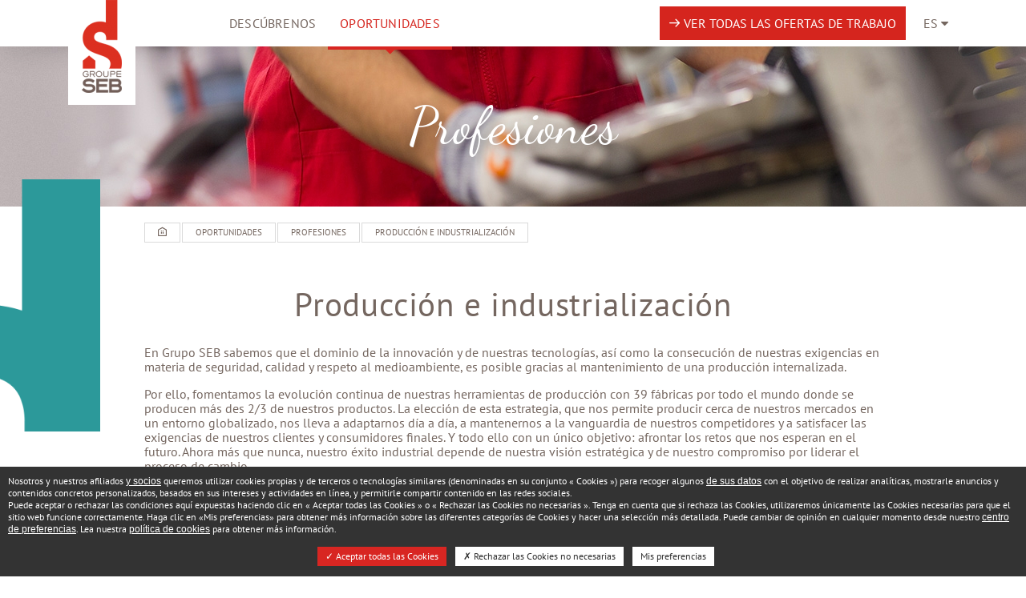

--- FILE ---
content_type: text/html; charset=UTF-8
request_url: https://www.groupeseb-careers.com/es/oportunidades/Profesiones/produccion-e-industrializacion
body_size: 47847
content:
<!DOCTYPE html>
<html lang="esp">
<head>
        <script type="text/javascript">
                    var tarteaucitronForceLanguage = 'es';
            </script>
                                        
        <title>Producción e industrialización | Groupe SEB Careers</title>
    <meta name="og:title" content="Producción e industrialización | Groupe SEB Careers" />

    <meta property="og:url" content="/es/oportunidades/Profesiones/produccion-e-industrializacion" />


    <meta property="og:image"prefix="og: http://ogp.me/ns#" content="//www.groupeseb-careers.com/var/site/storage/images/_aliases/og_image/9/1/0/2/12019-27-es-ES/Metier-production.jpg">
            <meta name="robots" content="index,follow" />
    

                    <meta charset="utf-8">
<meta http-equiv="Content-Type" content="text/html; charset=utf-8" />
<meta http-equiv="X-UA-Compatible" content="IE=edge,chrome=1" />
<meta name="viewport" content="width=device-width, initial-scale=1.0" />

    <link rel="canonical" href="/es/oportunidades/Profesiones/produccion-e-industrializacion" />

    <link rel="Shortcut icon" href="/bundles/gsebcareermainfront/img/favicon/favicon.ico" type="image/x-icon" />
    <link rel="apple-touch-icon" sizes="57x57" href="/bundles/gsebcareermainfront/img/favicon/apple-icon-57x57.png">
    <link rel="apple-touch-icon" sizes="60x60" href="/bundles/gsebcareermainfront/img/favicon/apple-icon-60x60.png">
    <link rel="apple-touch-icon" sizes="72x72" href="/bundles/gsebcareermainfront/img/favicon/apple-icon-72x72.png">
    <link rel="apple-touch-icon" sizes="76x76" href="/bundles/gsebcareermainfront/img/favicon/apple-icon-76x76.png">
    <link rel="apple-touch-icon" sizes="114x114" href="/bundles/gsebcareermainfront/img/favicon/apple-icon-114x114.png">
    <link rel="apple-touch-icon" sizes="120x120" href="/bundles/gsebcareermainfront/img/favicon/apple-icon-120x120.png">
    <link rel="apple-touch-icon" sizes="144x144" href="/bundles/gsebcareermainfront/img/favicon/apple-icon-144x144.png">
    <link rel="apple-touch-icon" sizes="152x152" href="/bundles/gsebcareermainfront/img/favicon/apple-icon-152x152.png">
    <link rel="apple-touch-icon" sizes="180x180" href="/bundles/gsebcareermainfront/img/favicon/apple-icon-180x180.png">
    <link rel="icon" type="image/png" sizes="192x192" href="/bundles/gsebcareermainfront/img/favicon/android-icon-192x192.png">
    <link rel="icon" type="image/png" sizes="32x32" href="/bundles/gsebcareermainfront/img/favicon/favicon-32x32.png">
    <link rel="icon" type="image/png" sizes="96x96" href="/bundles/gsebcareermainfront/img/favicon/favicon-96x96.png">
    <link rel="icon" type="image/png" sizes="16x16" href="/bundles/gsebcareermainfront/img/favicon/favicon-16x16.png">
    
        
                    <link rel="stylesheet" href="/css/bebc1e9.css?v=0" type="text/css" media="all" />
    
            <script src="/js/3c60da7.js?v=0" type="text/javascript"></script>
    
    <link rel="stylesheet" href="https://maxcdn.bootstrapcdn.com/bootstrap/4.0.0/css/bootstrap.min.css" integrity="sha384-Gn5384xqQ1aoWXA+058RXPxPg6fy4IWvTNh0E263XmFcJlSAwiGgFAW/dAiS6JXm" crossorigin="anonymous">
    <script src="https://cdnjs.cloudflare.com/ajax/libs/popper.js/1.12.9/umd/popper.min.js" integrity="sha384-ApNbgh9B+Y1QKtv3Rn7W3mgPxhU9K/ScQsAP7hUibX39j7fakFPskvXusvfa0b4Q" crossorigin="anonymous"></script>
    <script src="https://maxcdn.bootstrapcdn.com/bootstrap/4.0.0/js/bootstrap.min.js" integrity="sha384-JZR6Spejh4U02d8jOt6vLEHfe/JQGiRRSQQxSfFWpi1MquVdAyjUar5+76PVCmYl" crossorigin="anonymous"></script>

                                   <link rel="stylesheet" href="/css/051c6b1.css?v=0" type="text/css" media="all" />
              

<style type="text/css">
    #gseb-header .navbar-nav .nav-link{color:#74665f}#gseb-header .navbar-nav .nav-link:hover{color:#d5251e}#gseb-header .navbar-nav .nav-link.active{color:#d5251e}#gseb-header .navbar-nav .nav-link.dropdown-toggle.active{color:#d5251e}#gseb-header .navbar-nav .dropdown-toggle:hover::after,#gseb-header .navbar-nav .dropdown-toggle:focus::after{border-top:solid 4px #d5251e;color:#d5251e}#gseb-header .navbar-nav .single-link{position:relative}#gseb-header .navbar-nav .single-link:hover::after,#gseb-header .navbar-nav .single-link:focus::after{background-color:#d5251e}#language-toggler{color:#74665f}@media screen and (max-width:991px){#gseb-header .navbar-nav .dropdown-toggle::after{color:#d5251e}#gseb-header .navbar-nav .dropdown-toggle:hover::after,#gseb-header .navbar-nav .dropdown-toggle:focus::after{border:0}}
    body{color:#74665f}h2,.h2{color:#74665f}h3,.h3{color:#74665f}a{color:#74665f}.primary-color-bg{background-color:#d5251e}.secondary-color-bg{background-color:#ba251e}.tertiary-color-bg{background-color:#f8f8f8}.slick-dots li button:before:hover{color:var(--spec_color)}.slick-dots li.slick-active button:before{color:#74665f}.contact_form .dropdown-item.active,.contact_form .dropdown-item:hover,.contact_form .dropdown-item:focus,.contact_form .dropdown-item:active{background:#d5251e;color:#fff !important}.primary-color-btn{background-color:#d5251e;color:#fff;border:2px solid #d5251e}.primary-color-btn:hover,.primary-color-btn:focus{background-color:#c10218;color:#fff;border:2px solid #c10218}.text-color-btn{background-color:#74665f;color:#fff;border:2px solid #74665f}.text-color-btn:hover,.text-color-btn:focus{background-color:#544a45;color:#fff;border:2px solid #544a45}.text-color-squeleton-btn{background-color:#fff;color:#74665f;border:2px solid #74665f}.text-color-squeleton-btn:hover,.text-color-squeleton-btn:focus{background-color:#74665f;color:#fff;border:2px solid #74665f}
</style>

<link href='https://api.tiles.mapbox.com/mapbox-gl-js/v0.51.0/mapbox-gl.css' rel='stylesheet' />

    <link rel="stylesheet" href="/css/a71f46c.css?v=0" type="text/css" media="all" />
                    <script src="/js/18bcf6c.js?v=0" type="text/javascript"></script>
    
<script src='https://api.tiles.mapbox.com/mapbox-gl-js/v0.51.0/mapbox-gl.js'></script>

    <script src="/js/9d625b6.js?v=0" type="text/javascript"></script>
<script src="//slide-gseb.com-to-code.com/assets/js/revslider.js" type="text/javascript" id="revslider_script"></script>

            <style type="text/css">
        body{color:#74665f}h2,.h2{color:#74665f}h3,.h3{color:#74665f}a{color:#74665f}.primary-color-bg{background-color:#d5251e}.secondary-color-bg{background-color:#ba251e}.tertiary-color-bg{background-color:#f8f8f8}.slick-dots li button:before:hover{color:var(--spec_color)}.slick-dots li.slick-active button:before{color:#74665f}.contact_form .dropdown-item.active,.contact_form .dropdown-item:hover,.contact_form .dropdown-item:focus,.contact_form .dropdown-item:active{background:#d5251e;color:#fff !important}.breadcrumb a:hover{color:#d5251e}.breadcrumb-item{color:#74665f}.picto-name{color:#339a99}.video-modal-btn{color:#339a99}.specific-strip-bg{background-color:#a1fffe}.with-content::before{background-color:#339a99}.strip-keynumber{background-color:#a1fffe}.strip-keynumber .key-number{color:#339a99}.testimony::before{background:#339a99}.testimony .icon-guillemet{color:#339a99}.see-testimony::after{color:#339a99}.see-testimony:hover,.see-testimony:focus{color:#339a99}.strip-timeline{background-color:#a1fffe}.strip-timeline .block-content h3{color:#339a99;font-size:19px;line-height:21px;margin-bottom:20px}.strip-timeline .block-content:nth-child(odd) .intro-container:after{content:"";width:1px;height:100%;background-color:#339a99;position:absolute;top:0;right:0}.strip-timeline .block-content:nth-child(even) .intro-container:after{content:"";width:1px;height:100%;background-color:#339a99;position:absolute;top:0;left:0}.strip-timeline .block-content .intro-container ul li strong{color:#339a99}.strip-timeline .block-content .intro-container ul li:before{background-color:#74665f;-webkit-border-radius:30px;-moz-border-radius:30px;border-radius:30px;content:"";display:inline-block;height:4px;margin-right:5px;position:relative;top:-2px;width:4px}.social-info{color:#74665f}.blog-content .text-container h3{color:#d5251e}.loader-ellips__dot{background:#74665f}.block-simple-picto{color:#339a99}.embed-simple-block-fullwidth .title-container{background-color:#339a99}.with-background h2::before{background-color:#339a99}.key-figure-container{background-color:#339a99}.key-figure-btn{background-color:#fff;color:#339a99;border:2px solid #339a99}.key-figure-btn:hover,.key-figure-btn:focus{background-color:#339a99;color:#fff;border:2px solid #339a99}
    </style>

            <script src="/js/1e01cde.js?v=0" type="text/javascript"></script>
    </head>
<body>
                    <header id="gseb-header"        class="sticky-top">
            <div class="container">
        <nav class="navbar navbar-light" id="nav-custom">
                                    <a class="navbar-brand brand-logo" href="/es/">
                                        <figure class="ezimage-field"><img src="//www.groupeseb-careers.com/var/site/storage/images/_aliases/main_logo/6/1/2/0/216-31-fre-FR/logo-groupe-seb.png"
                         width="50"                         height="116"                                             alt="Groupe SEB"
                         class="img-fluid" /></figure>
                            </a>

            <div class="toggler-container">
                                <div class="navbar-box-button">
                    <button class="navbar-toggler" id="menu-toggler" type="button" data-toggle="collapse" data-target="#navbarNavDropdown" aria-controls="navbarNavDropdown" aria-expanded="false" aria-label="Toggle navigation">
                        <span></span>
                        <span></span>
                        <span></span>
                        <span></span>
                    </button>
                </div>

                                <div class="language-box-button">
                    <button class="navbar-toggler" id="language-toggler" type="button" data-toggle="collapse" data-target="#nav-language" aria-controls="nav-language" aria-expanded="false" aria-label="Language navigation">
                        <span>es</span>
                    </button>
                </div>
            </div>

                        <div class="collapse navbar-collapse" id="nav-language">
                <ul class="no-bullet">
                                                                                                                                                                                                            <li>
                                <a class="dropdown-item" href="/de/Stellenangebote/Stellenangebote/produktion-und-industrialisierung">Alemán</a>
                            </li>
                                                                                                                                                                                                                                    <li>
                                <a class="dropdown-item" href="/en/Opportunities/Our-jobs/manufacturing-and-industrialization">Inglés</a>
                            </li>
                                                                                                                                                                                                                                                                                                                                <li>
                                <a class="dropdown-item" href="/Opportunites/Metiers/production-et-industrialisation">Francés</a>
                            </li>
                                                                                                                                                                                                                                                                                                <li>
                                <a class="dropdown-item" href="/jp">Japonés</a>
                            </li>
                                                                                                                                                                                                                                    <li>
                                <a class="dropdown-item" href="/pt/oportunidades/Profissoes/producao-e-industrializacao">Portugués</a>
                            </li>
                                                            </ul>
            </div>

                        <div class="collapse navbar-collapse" id="navbarNavDropdown">
    <ul class="navbar-nav mr-auto">
                                                    <li class="nav-item dropdown">
                    <a  class="nav-link dropdown-toggle "
    id="navbarDropdownMenuLink_56"        data-toggle="dropdown"        aria-haspopup="true"        aria-expanded="false"    href="/es/descubrenos">
    Descúbrenos
</a>
                                            <div class="dropdown-menu" aria-labelledby="navbarDropdownMenuLink_56">
                                                            <a  class="dropdown-item "
                                href="/es/descubrenos/lider-internacional">
    Líder internacional
</a>
                                                            <a  class="dropdown-item "
                                href="/es/descubrenos/valores-y-compromisos">
    Valores y compromisos
</a>
                                                            <a  class="dropdown-item "
                                href="/es/descubrenos/innovacion">
    Innovación
</a>
                                                            <a  class="dropdown-item "
                                href="/es/descubrenos/nuestras-marcas">
    Nuestras marcas
</a>
                                                    </div>
                                    </li>
                                                                <li class="nav-item dropdown">
                    <a  class="nav-link dropdown-toggle active"
    id="navbarDropdownMenuLink_57"        data-toggle="dropdown"        aria-haspopup="true"        aria-expanded="false"    href="/es/oportunidades">
    OPORTUNIDADES
</a>
                                            <div class="dropdown-menu" aria-labelledby="navbarDropdownMenuLink_57">
                                                            <a  class="dropdown-item active"
                                href="/es/oportunidades/Profesiones">
    Profesiones
</a>
                                                            <a  class="dropdown-item "
                                href="/es/oportunidades/entrevistas">
    Entrevistas
</a>
                                                            <a  class="dropdown-item "
                                href="/es/oportunidades/Movilidad">
    Movilidad
</a>
                                                            <a  class="dropdown-item "
                                href="/es/oportunidades/Formacion">
    Formación
</a>
                                                            <a  class="dropdown-item "
                                href="/es/oportunidades/Jovenes-talentos">
    Jóvenes talentos
</a>
                                                            <a  class="dropdown-item "
                                href="/es/oportunidades/programa-de-graduados">
    Programa de graduados
</a>
                                                    </div>
                                    </li>
                                                <li class="nav-item">
                    
                </li>
                        </ul>

                        <a href="https://groupeseb.referrals.selectminds.com/?lset=en_EN" target="_blank" rel="noopener" class="btn btn-thin primary-color-btn" id="nav-btn">Ver todas las ofertas de trabajo</a>

        <div class="social-links-container d-lg-none d-xl-none">
                    <a href="https://fr.linkedin.com/company/groupe-seb" target="_blank" class="social-link">
                <i class="icon-linkedin" aria-hidden="true"></i>
            </a>
                            <a href="https://twitter.com/groupeseb" target="_blank" class="social-link">
                <i class="icon-twitter" aria-hidden="true"></i>
            </a>
                            <a href="https://www.instagram.com/groupeseb/?hl=fr" target="_blank" class="social-link">
                <i class="icon-insta" aria-hidden="true"></i>
            </a>
                            <a href="https://www.youtube.com/user/GroupeSEBTV" target="_blank" class="social-link">
                <i class="icon-youtube" aria-hidden="true"></i>
            </a>
            </div>
</div>

        </nav>
    </div>
</header>            <div class="social-btns hidden">
                    <a href="https://fr.linkedin.com/company/groupe-seb" target="_blank" class="social-btn-container d-flex justify-content-center align-items-center">
                <i class="icon-linkedin" aria-hidden="true"></i>
            </a>
                            <a href="https://twitter.com/groupeseb" target="_blank" class="social-btn-container d-flex justify-content-center align-items-center">
                <i class="icon-twitter" aria-hidden="true"></i>
            </a>
                            <a href="https://www.instagram.com/groupeseb/?hl=fr" target="_blank" class="social-btn-container d-flex justify-content-center align-items-center">
                <i class="icon-insta" aria-hidden="true"></i>
            </a>
                            <a href="https://www.youtube.com/user/GroupeSEBTV" target="_blank" class="social-btn-container d-flex justify-content-center align-items-center">
                <i class="icon-youtube" aria-hidden="true"></i>
            </a>
            </div>
    
                                <section class="banner-container"
                 style='background-image: url("    //www.groupeseb-careers.com/var/site/storage/images/_aliases/banner/3/6/8/2/2863-19-fre-FR/Production.jpg");'>
            <div class="container">
                <div class="row">
                    <div class="col-12 text-center">
                                                    <span class="h1 text-center">Profesiones</span>
                                            </div>
                </div>
            </div>
        </section>
    
    <section class="main-content job-full-content">
                            <div class="top-shape">
                <img src="/bundles/gsebcareermainfront/img/global/shapes/blue-green-shape-left.png" alt="Logo Seb">
            </div>
        
                            <section class="gseb-breadcrumb">
            <div class="container">
                <div class="row">
                    <div class="col-12 col-lg-10 offset-lg-1">
                        <ol vocab="http://schema.org/" typeof="BreadcrumbList" class="breadcrumb">
                                                            <li property="itemListElement" typeof="ListItem" class="breadcrumb-item-container grey-borders">
                                                                            <a class="breadcrumb-item  first-bc-item  text-uppercase" property="item" typeof="WebPage" href="/es/" title="Página principal">
                                                                                            <i class="icon-home" aria-hidden="true"></i>
                                                                                    </a>
                                                                    </li>
                                                            <li property="itemListElement" typeof="ListItem" class="breadcrumb-item-container grey-borders">
                                                                            <a class="breadcrumb-item  text-uppercase" property="item" typeof="WebPage" href="/es/oportunidades" title="OPORTUNIDADES">
                                                                                            <span property="name">OPORTUNIDADES</span>
                                                <meta property="position" content="2">
                                                                                    </a>
                                                                    </li>
                                                            <li property="itemListElement" typeof="ListItem" class="breadcrumb-item-container grey-borders">
                                                                            <a class="breadcrumb-item  text-uppercase" property="item" typeof="WebPage" href="/es/oportunidades/Profesiones" title="Profesiones">
                                                                                            <span property="name">Profesiones</span>
                                                <meta property="position" content="3">
                                                                                    </a>
                                                                    </li>
                                                            <li property="itemListElement" typeof="ListItem" class="breadcrumb-item-container grey-borders">
                                                                            <span class="breadcrumb-item last-bc-item text-uppercase" property="item" typeof="WebPage" title="Producción e industrialización">
                                            <span property="name">Producción e industrialización</span>
                                            <meta property="position" content="4">
                                        </span>
                                                                    </li>
                                                    </ol>
                    </div>
                </div>
            </div>
        </section>
    

        <div class="container wrap-55">
            <div class="row">
                                <div class="col-12 col-lg-10 offset-lg-1">
                    <div class="row">
                                                <div class="col-12 mg-bot-30">
                                                        <h1 class="h2 text-center">Producción e industrialización</h1>
                                                                                                                                        </div>
                                                                            <div class="col-12">
                                <div class="intro-container">
                                    <div class="ezrichtext-field"><p>En Grupo SEB sabemos que el dominio de la innovaci&oacute;n y de nuestras tecnolog&iacute;as, as&iacute; como la consecuci&oacute;n de nuestras exigencias en materia de seguridad, calidad y respeto al medioambiente, es posible gracias al mantenimiento de una producci&oacute;n internalizada.</p><p>Por ello, fomentamos la evoluci&oacute;n continua de nuestras herramientas de producci&oacute;n con 39 f&aacute;bricas por todo el mundo donde se producen m&aacute;s des 2/3 de nuestros productos. La elecci&oacute;n de esta estrategia, que nos permite producir cerca de nuestros mercados en un entorno globalizado, nos lleva a adaptarnos d&iacute;a a d&iacute;a, a mantenernos a la vanguardia de nuestros competidores y a satisfacer las exigencias de nuestros clientes y consumidores finales. Y todo ello con un &uacute;nico objetivo: afrontar los retos que nos esperan en el futuro. Ahora m&aacute;s que nunca, nuestro &eacute;xito industrial depende de nuestra visi&oacute;n estrat&eacute;gica y de nuestro compromiso por liderar el proceso de cambio.&nbsp;</p><p>Animados por una cultura de excelencia operativa, los hombres y mujeres de Grupo SEB est&aacute;n plenamente comprometidos con los retos de la industria del futuro, a con el fin de perpetuar una aventura que dura m&aacute;s de 165 a&ntilde;os.</p>
</div>

                                </div>
                            </div>
                                            </div>
                </div>
            </div>
        </div>

                
                        
                            <section class="c-push">
                <div class="container position-relative">
                    <div class="c-push__title">Interview</div>
                    <div class="u-overflow-hidden">
                        <div class="c-push__grid row py-5">
                                                            <div class="col-lg-4">
    <a class="c-card-itw" href="/es/oportunidades/entrevistas/descubra-el-retrato-de-clara-responsable-de-proyectos-de-diseno-de-calidad-procedente-de-la-obra-de-is-sur-tille">
        <div class="c-card-itw__img-wrap c-ratio c-ratio--4x3" style="--ratio: 70%;">
                            <img class="c-card-itw__img u-object-cover"
                     src="    //www.groupeseb-careers.com/var/site/storage/images/_aliases/interview_small/7/8/7/4/394787-1-eng-GB/clarashao1_resize.jpg"
                     loading="lazy"
                     alt="">
                    </div>
        <div class="c-card-itw__body p-3">
                        <h3 class="c-card-itw__title mt-2">Clara</h3>
            <div class="c-card-itw__link d-flex align-items-center mt-3" aria-hidden="true">
                <span class="c-card-itw__deco mr-3"></span>
                View more
            </div>
        </div>
    </a>
</div>

                                                            <div class="col-lg-4">
    <a class="c-card-itw" href="/es/oportunidades/entrevistas/descubra-el-retrato-de-philippe-comprador-de-proyectos-en-el-sitio-de-mayenne">
        <div class="c-card-itw__img-wrap c-ratio c-ratio--4x3" style="--ratio: 70%;">
                            <img class="c-card-itw__img u-object-cover"
                     src="    //www.groupeseb-careers.com/var/site/storage/images/_aliases/interview_small/4/1/0/5/395014-1-eng-GB/PHILIPPE_CERCLIER_resize.jpg"
                     loading="lazy"
                     alt="">
                    </div>
        <div class="c-card-itw__body p-3">
                        <h3 class="c-card-itw__title mt-2">Philippe</h3>
            <div class="c-card-itw__link d-flex align-items-center mt-3" aria-hidden="true">
                <span class="c-card-itw__deco mr-3"></span>
                View more
            </div>
        </div>
    </a>
</div>

                                                            <div class="col-lg-4">
    <a class="c-card-itw" href="/es/oportunidades/entrevistas/descubra-el-retrato-de-celine-soldador-en-el-sitio-de-pluguffan-krampouz">
        <div class="c-card-itw__img-wrap c-ratio c-ratio--4x3" style="--ratio: 70%;">
                            <img class="c-card-itw__img u-object-cover"
                     src="    //www.groupeseb-careers.com/var/site/storage/images/_aliases/interview_small/9/3/2/5/395239-1-eng-GB/celine_drouillet_resize.png"
                     loading="lazy"
                     alt="">
                    </div>
        <div class="c-card-itw__body p-3">
                        <h3 class="c-card-itw__title mt-2">Céline</h3>
            <div class="c-card-itw__link d-flex align-items-center mt-3" aria-hidden="true">
                <span class="c-card-itw__deco mr-3"></span>
                View more
            </div>
        </div>
    </a>
</div>

                                                            <div class="col-lg-4">
    <a class="c-card-itw" href="/es/oportunidades/entrevistas/descubra-el-retrato-de-mickael-tecnico-de-mantenimiento-en-la-sede-de-selongey">
        <div class="c-card-itw__img-wrap c-ratio c-ratio--4x3" style="--ratio: 70%;">
                            <img class="c-card-itw__img u-object-cover"
                     src="    //www.groupeseb-careers.com/var/site/storage/images/_aliases/interview_small/4/0/1/6/396104-1-eng-GB/Mickael_resize.jpg"
                     loading="lazy"
                     alt="">
                    </div>
        <div class="c-card-itw__body p-3">
                        <h3 class="c-card-itw__title mt-2">Mickaël</h3>
            <div class="c-card-itw__link d-flex align-items-center mt-3" aria-hidden="true">
                <span class="c-card-itw__deco mr-3"></span>
                View more
            </div>
        </div>
    </a>
</div>

                                                            <div class="col-lg-4">
    <a class="c-card-itw" href="/es/oportunidades/entrevistas/descubra-el-retrato-de-carolina-ingeniera-de-diseno-de-hardware-en-la-planta-de-saint-lo">
        <div class="c-card-itw__img-wrap c-ratio c-ratio--4x3" style="--ratio: 70%;">
                            <img class="c-card-itw__img u-object-cover"
                     src="    //www.groupeseb-careers.com/var/site/storage/images/_aliases/interview_small/9/5/7/6/396759-1-eng-GB/banniere-carolina-home.jpg"
                     loading="lazy"
                     alt="">
                    </div>
        <div class="c-card-itw__body p-3">
                        <h3 class="c-card-itw__title mt-2">Carolina</h3>
            <div class="c-card-itw__link d-flex align-items-center mt-3" aria-hidden="true">
                <span class="c-card-itw__deco mr-3"></span>
                View more
            </div>
        </div>
    </a>
</div>

                                                    </div>
                    </div>
                </div>
            </section>
        
                            <section class="section-white wrap-55">
                <div class="container">
                    <div class="row key-figure-container">
                                                                                                                                                                                                        <div class="py-3 col-md-4 text-center">
    <div class="row">
        <div class="col-12 key-figure-container__num">
                            <span>2/3</span>
                    </div>
    </div>
    <div class="row">
        <div class="col-12 key-figure-container__label">
            <span class="ezstring-field">de los productos fabricados</span>
        </div>
    </div>
            <div class="row">
            <div class="col-12 key-figure-container__sublabel">
                <span class="ezstring-field">internamente</span>
            </div>
        </div>
    </div>

                                                    <div class="py-3 col-md-4 text-center">
    <div class="row">
        <div class="col-12 key-figure-container__num">
                            <div class="incremental-counter" data-value="41"></div>
                    </div>
    </div>
    <div class="row">
        <div class="col-12 key-figure-container__label">
            <span class="ezstring-field">entros industriales</span>
        </div>
    </div>
            <div class="row">
            <div class="col-12 key-figure-container__sublabel">
                <span class="ezstring-field">en el mundo</span>
            </div>
        </div>
    </div>

                                                    <div class="py-3 col-md-4 text-center">
    <div class="row">
        <div class="col-12 key-figure-container__num">
                            <div class="incremental-counter" data-value="250"></div>
                    </div>
    </div>
    <div class="row">
        <div class="col-12 key-figure-container__label">
            <span class="ezstring-field">+ de 250 millones de artículos</span>
        </div>
    </div>
            <div class="row">
            <div class="col-12 key-figure-container__sublabel">
                <span class="ezstring-field">de cocina producidos anualmente</span>
            </div>
        </div>
    </div>

                                            </div>
                </div>
            </section>
        
                            <section class="tertiary-color-bg lined-bg job-banner">
                <div class="container wrap-30">
                                        <div class="row">
                        <div class="col-12">
                                                            <h3 class="text-center job-banner__title">
                                    Producción e industrialización
                                </h3>
                                                    </div>
                    </div>
                                                                                                        <div class="row btn-container text-center">
                            <div class="col-12">
                                
        
    
    
    
                
<div class="">
    <a href="https://groupeseb.referrals.selectminds.com/landingpages/-16/?lset=es_ES"
       class="btn blue-green-btn mg-right-5"
            >
        <i class='picto-font-cta fa fas fa-user'></i>
        Solicitar
    </a>
</div>
                            </div>
                        </div>
                                    </div>
            </section>
        
                            <div class="container wrap-55">
                <div class="row">
                    <div class="col-12">
                        <h3 class="text-center text-center mg-bot-30">
                            Descubra los otros sectores profesionales del Grupo SEB
                        </h3>
                        <div class="col-12">
                            <div class="grid-other-job row">
                                                                                                                                                <div class="grid-other-job-item col-12 col-sm-6 col-lg-4">
                                                                                            <div class="grid-other-job-item__container" style="background-image:url('    //www.groupeseb-careers.com/var/site/storage/images/_aliases/image_other_jobs/1/6/7/1/11761-42-es-ES/Metier-marketing.jpg')"></div>
                                            
                                            <a href="/es/oportunidades/Profesiones/Marketing-estrategico">
                                                Marketing estratégico
                                            </a>
                                        </div>
                                                                                                                                                                                    <div class="grid-other-job-item col-12 col-sm-6 col-lg-4">
                                                                                            <div class="grid-other-job-item__container" style="background-image:url('    //www.groupeseb-careers.com/var/site/storage/images/_aliases/image_other_jobs/9/1/8/1/11819-23-es-ES/Metier-finance.jpg')"></div>
                                            
                                            <a href="/es/oportunidades/Profesiones/Finanzas">
                                                Finanzas
                                            </a>
                                        </div>
                                                                                                                                                                                    <div class="grid-other-job-item col-12 col-sm-6 col-lg-4">
                                                                                            <div class="grid-other-job-item__container" style="background-image:url('    //www.groupeseb-careers.com/var/site/storage/images/_aliases/image_other_jobs/5/6/8/1/11865-24-es-ES/Metier-supply-chain.jpg')"></div>
                                            
                                            <a href="/es/oportunidades/Profesiones/Cadena-de-suministro">
                                                Cadena de suministro
                                            </a>
                                        </div>
                                                                                                                                                                                                                                                                                            <div class="grid-other-job-item col-12 col-sm-6 col-lg-4">
                                                                                            <div class="grid-other-job-item__container" style="background-image:url('    //www.groupeseb-careers.com/var/site/storage/images/_aliases/image_other_jobs/7/4/9/1/11947-24-es-ES/Metier-RD.jpg')"></div>
                                            
                                            <a href="/es/oportunidades/Profesiones/Investigacion-y-Desarrollo">
                                                Investigación y Desarrollo
                                            </a>
                                        </div>
                                                                                                                                                                                    <div class="grid-other-job-item col-12 col-sm-6 col-lg-4">
                                                                                            <div class="grid-other-job-item__container" style="background-image:url('    //www.groupeseb-careers.com/var/site/storage/images/_aliases/image_other_jobs/3/9/9/1/11993-32-es-ES/Metier-commercial.jpg')"></div>
                                            
                                            <a href="/es/oportunidades/Profesiones/Comercial">
                                                Comercial
                                            </a>
                                        </div>
                                                                                                                                                                                    <div class="grid-other-job-item col-12 col-sm-6 col-lg-4">
                                                                                            <div class="grid-other-job-item__container" style="background-image:url('    //www.groupeseb-careers.com/var/site/storage/images/_aliases/image_other_jobs/6/0/9/1/11906-32-es-ES/Metier-achat.jpg')"></div>
                                            
                                            <a href="/es/oportunidades/Profesiones/Compras">
                                                Compras
                                            </a>
                                        </div>
                                                                                                                                                                                    <div class="grid-other-job-item col-12 col-sm-6 col-lg-4">
                                                                                            <div class="grid-other-job-item__container" style="background-image:url('    //:0')"></div>
                                            
                                            <a href="/es/oportunidades/Profesiones/Juridico-y-propiedad-industrial">
                                                Jurídico y propiedad industrial
                                            </a>
                                        </div>
                                                                                                                                                                                    <div class="grid-other-job-item col-12 col-sm-6 col-lg-4">
                                                                                            <div class="grid-other-job-item__container" style="background-image:url('    //www.groupeseb-careers.com/var/site/storage/images/_aliases/image_other_jobs/1/0/1/2/12101-25-es-ES/Metier-RH.jpg')"></div>
                                            
                                            <a href="/es/oportunidades/Profesiones/Recursos-Humanos">
                                                Recursos Humanos
                                            </a>
                                        </div>
                                                                                                                                                                                    <div class="grid-other-job-item col-12 col-sm-6 col-lg-4">
                                                                                            <div class="grid-other-job-item__container" style="background-image:url('    //:0')"></div>
                                            
                                            <a href="/es/oportunidades/Profesiones/Informatica">
                                                Informática
                                            </a>
                                        </div>
                                                                                                </div>
                        </div>
                    </div>
                </div>
            </div>
        
                    </section>

                    <footer id="gseb-footer"        class="dark-grey-bg">
        <div class="container">
        <div class="row">
            <!-- First column -->
            <div class="col-6 col-sm-6 col-md-3">
                <div class="row">
                    <div class="col-12">
                        <div class="category">
                                                            <div class="ezrichtext-field"><h3>DESC&Uacute;BRENOS</h3><ul><li><a href="/es/descubrenos/lider-internacional" title="An international leader">L&iacute;der internacional</a></li><li><a href="/es/descubrenos/innovacion" title="Innovaci&oacute;n">Innovaci&oacute;n</a></li><li><a href="/es/descubrenos/valores-y-compromisos" title="Valeurs et engagements">Valores y compromisos</a></li><li><a href="/es/descubrenos/nuestras-marcas" title="Nuestras marcas">Nuestras marcas</a></li></ul><h3>OPORTUNIDADES</h3><ul><li><a href="/es/oportunidades/Profesiones" title="Profesiones">Profesiones</a></li><li><a href="/es/oportunidades/Movilidad" title="Movilidad">Movilidad</a></li><li><a href="/es/oportunidades/Formacion" title="Formaci&oacute;n">Formaci&oacute;n</a></li><li><a href="/es/oportunidades/Jovenes-talentos" title="J&oacute;venes talentos">J&oacute;venes talentos</a></li><li><a href="/es/oportunidades/programa-de-graduados" title="Programa de graduados">Programa de graduados</a></li></ul>
</div>

                                                    </div>
                    </div>
                </div>
            </div>
            <!-- Second column -->
            <div class="col-6 col-sm-6 col-md-3 offset-md-1">
                <div class="row">
                    <div class="col-12">
                        <div class="category">
                                                            <div class="ezrichtext-field"><h3><a href="/es/Noticias-en-linea" title="Les coulisses en ligne">NOTICIAS EN L&Iacute;NEA</a></h3><h3><a href="/es/es/view/content/57/full/1/59" title="&Uacute;NETE A NOSOTROS">&Uacute;NETE&nbsp;A NOSOTROS</a></h3><ul><li><a href="https://groupeseb.referrals.selectminds.com" target="_blank" title="Nuestras ofertas en el mundo">Nuestras ofertas en el mundo</a></li><li><a href="/es/oportunidades/Jovenes-talentos" title="&iquest;Estudiantes?">&iquest;Estudiantes?</a></li></ul><h3><a href="https://www.groupeseb.com" target="_blank" title="GRUPO SEB">GRUPO SEB</a></h3><h3><a href="/es/contacto" title="CONTACTO">CONTACTO</a></h3><p><a href="/es/aviso-legal" title="AVISO LEGAL">AVISO LEGAL</a></p><p><a href="/es/Aviso-legal#section-363" title="">Condiciones Generales de Utilizaci&oacute;n</a></p><p><a href="/es/Aviso-legal#section-365" title="">Pol&iacute;tica de tratamiento de los Datos personales</a></p>
</div>

                                                    </div>
                    </div>
                </div>
            </div>
            <!-- Third column -->
            <div class="col-12 col-md-4 offset-md-1">
                <div class="row">
                    <div class="col-12">
                        <h3>Siguenos</h3>
                        <ul class="no-bullet" id="social-icons">
                                                            <li>
                                    <a href="https://fr.linkedin.com/company/groupe-seb" target="_blank">
                                        <i class="icon-linkedin" aria-hidden="true"></i>
                                    </a>
                                </li>
                                                                                        <li>
                                    <a href="https://www.instagram.com/groupeseb/?hl=fr" target="_blank">
                                        <i class="icon-insta" aria-hidden="true"></i>
                                    </a>
                                </li>
                                                                                        <li>
                                    <a href="https://twitter.com/groupeseb" target="_blank">
                                        <i class="icon-twitter" aria-hidden="true"></i>
                                    </a>
                                </li>
                                                                                        <li>
                                    <a href="https://www.youtube.com/user/GroupeSEBTV" target="_blank">
                                        <i class="icon-youtube"></i>
                                    </a>
                                </li>
                                                    </ul>
                    </div>
                    <div class="col-12">
                        <a href="javascript:tarteaucitron.userInterface.openPanel();">Gestión de cookies</a>
                    </div>
                </div>
            </div>
        </div>
    </div>
</footer>    
    
            <script type="text/javascript">
        $(document).ready(function() {
            tarteaucitron.init({
                "privacyUrl": "", /* Privacy policy url */
                "hashtag": "#tarteaucitron", /* Open the panel with this hashtag */
                "cookieName": "tartaucitron", /* Cookie name */
                "orientation": "bottom", /* Banner position (top - bottom) */
                "showAlertSmall": false, /* Show the small banner on bottom right */
                "cookieslist": true, /* Show the cookie list */
                "adblocker": true, /* Show a Warning if an adblocker is detected */
                "DenyAllCta" : true, /* Show the deny all button */
                "AcceptAllCta" : true, /* Show the accept all button when highPrivacy on */
                "highPrivacy": true, /* Disable auto consent */
                "handleBrowserDNTRequest": false, /* If Do Not Track == 1, accept all */
                "removeCredit": true, /* Remove credit link */
                "moreInfoLink": true, /* Show more info link */
                "showIcon": false
            });
            tarteaucitron.cdn = "/bundles/gsebcareermainfront/js/lib/tarteaucitron/";
            tarteaucitron.user.multiplegtagUa = ['UA-18627037-1', 'UA-90018339-1'];
            (tarteaucitron.job = tarteaucitron.job || []).push('youtube');
            (tarteaucitron.job = tarteaucitron.job || []).push('multiplegtag');
            (tarteaucitron.job = tarteaucitron.job || []).push('recaptcha');
        });
    </script>
</body>
</html>


--- FILE ---
content_type: text/css
request_url: https://www.groupeseb-careers.com/css/bebc1e9.css?v=0
body_size: 2091
content:
/****************/
/**** Global ****/
/****************/
body {
    margin: 0;
    padding: 0;
    background-color: #ffffff;
}

.align-center {
    margin-left: auto;
    margin-right: auto;
    text-align: center;
}

.align-right {
    text-align: right;
}

/****************/
/**** Header ****/
/****************/
a {
    text-decoration: none;
    transition: all 0.5s ease;
    outline: 0;
}

a:hover, a:focus {
    text-decoration: none;
}

/*****************/
/**** Buttons ****/
/*****************/
.btn-base {
    padding: 14px 35px;
    font-size: 14px;
    text-transform: uppercase;
    font-weight: bold;
    -webkit-border-radius: 0;
    -moz-border-radius: 0;
    border-radius: 0;
}

.btn-base:hover,
.btn-base:focus {
    color: #ffffff;
    text-decoration: none;
    box-shadow: none;
    outline: 0;
}

.btn-little {
    padding: 10px 20px;
    text-transform: lowercase;
    font-size: 11px;
}

.btn-primary-color {
    background-color: transparent;
}

.btn-secondary-color {
    background-color: transparent;
}

.btn-secondary-color:hover,
.btn-secondary-color:focus {
    color: #ffffff;
}

.btn-tertiary-color {
    background-color: transparent;
}

.btn-tertiary-color:hover,
.btn-tertiary-color:focus {
    color: #ffffff;
}

.btn-white {
    color: #ffffff;
    border-color: #ffffff;
    background-color: transparent;
}

.btn-white:hover,
.btn-white:focus {
    background-color: #ffffff;
}

.btn-black {
    color: #000000;
    border-color: #000000;
    background-color: transparent;
}

.btn-black:hover,
.btn-black:focus {
    color: #ffffff;
    background-color: #000000;
}

/*****************/
/**** OVERLAY ****/
/*****************/
.overlay {
    width: 100%;
    height: 100%;
    position: absolute;
    overflow: hidden;
    top: 0;
    left: 0;
    background-color: rgba(0,0,0,0.55);
}

--- FILE ---
content_type: text/css
request_url: https://www.groupeseb-careers.com/css/051c6b1.css?v=0
body_size: 122359
content:
@font-face{font-family:'FontAwesome';src:url('../../Resources/public/css/lib/fonts/fontawesome-webfont.eot?v=4.7.0');src:url('../../Resources/public/css/lib/fonts/fontawesome-webfont.eot?#iefix&v=4.7.0') format('embedded-opentype'), url('../../Resources/public/css/lib/fonts/fontawesome-webfont.woff2?v=4.7.0') format('woff2'), url('../../Resources/public/css/lib/fonts/fontawesome-webfont.woff?v=4.7.0') format('woff'), url('../../Resources/public/css/lib/fonts/fontawesome-webfont.ttf?v=4.7.0') format('truetype'), url('../../Resources/public/css/lib/fonts/fontawesome-webfont.svg?v=4.7.0#fontawesomeregular') format('svg');font-weight:normal;font-style:normal;}.fa{display:inline-block;font:normal normal normal 14px/1 FontAwesome;font-size:inherit;text-rendering:auto;-webkit-font-smoothing:antialiased;-moz-osx-font-smoothing:grayscale}.fa-lg{font-size:1.33333333em;line-height:0.75em;vertical-align:-15%}.fa-2x{font-size:2em}.fa-3x{font-size:3em}.fa-4x{font-size:4em}.fa-5x{font-size:5em}.fa-fw{width:1.28571429em;text-align:center}.fa-ul{padding-left:0;margin-left:2.14285714em;list-style-type:none}.fa-ul > li{position:relative}.fa-li{position:absolute;left:-2.14285714em;width:2.14285714em;top:0.14285714em;text-align:center}.fa-li.fa-lg{left:-1.85714286em}.fa-border{padding:0.2em 0.25em 0.15em;border:solid 0.08em #eee;border-radius:0.1em}.fa-pull-left{float:left}.fa-pull-right{float:right}.fa.fa-pull-left{margin-right:0.3em}.fa.fa-pull-right{margin-left:0.3em}.pull-right{float:right}.pull-left{float:left}.fa.pull-left{margin-right:0.3em}.fa.pull-right{margin-left:0.3em}.fa-spin{-webkit-animation:fa-spin 2s infinite linear;animation:fa-spin 2s infinite linear}.fa-pulse{-webkit-animation:fa-spin 1s infinite steps(8);animation:fa-spin 1s infinite steps(8)}@-webkit-keyframes fa-spin{0%{-webkit-transform:rotate(0deg);transform:rotate(0deg)}100%{-webkit-transform:rotate(359deg);transform:rotate(359deg)}}@keyframes fa-spin{0%{-webkit-transform:rotate(0deg);transform:rotate(0deg)}100%{-webkit-transform:rotate(359deg);transform:rotate(359deg)}}.fa-rotate-90{-ms-filter:"progid:DXImageTransform.Microsoft.BasicImage(rotation=1)";-webkit-transform:rotate(90deg);-ms-transform:rotate(90deg);transform:rotate(90deg)}.fa-rotate-180{-ms-filter:"progid:DXImageTransform.Microsoft.BasicImage(rotation=2)";-webkit-transform:rotate(180deg);-ms-transform:rotate(180deg);transform:rotate(180deg)}.fa-rotate-270{-ms-filter:"progid:DXImageTransform.Microsoft.BasicImage(rotation=3)";-webkit-transform:rotate(270deg);-ms-transform:rotate(270deg);transform:rotate(270deg)}.fa-flip-horizontal{-ms-filter:"progid:DXImageTransform.Microsoft.BasicImage(rotation=0, mirror=1)";-webkit-transform:scale(-1, 1);-ms-transform:scale(-1, 1);transform:scale(-1, 1)}.fa-flip-vertical{-ms-filter:"progid:DXImageTransform.Microsoft.BasicImage(rotation=2, mirror=1)";-webkit-transform:scale(1, -1);-ms-transform:scale(1, -1);transform:scale(1, -1)}:root .fa-rotate-90,:root .fa-rotate-180,:root .fa-rotate-270,:root .fa-flip-horizontal,:root .fa-flip-vertical{filter:none}.fa-stack{position:relative;display:inline-block;width:2em;height:2em;line-height:2em;vertical-align:middle}.fa-stack-1x,.fa-stack-2x{position:absolute;left:0;width:100%;text-align:center}.fa-stack-1x{line-height:inherit}.fa-stack-2x{font-size:2em}.fa-inverse{color:#fff}.fa-glass:before{content:"\f000"}.fa-music:before{content:"\f001"}.fa-search:before{content:"\f002"}.fa-envelope-o:before{content:"\f003"}.fa-heart:before{content:"\f004"}.fa-star:before{content:"\f005"}.fa-star-o:before{content:"\f006"}.fa-user:before{content:"\f007"}.fa-film:before{content:"\f008"}.fa-th-large:before{content:"\f009"}.fa-th:before{content:"\f00a"}.fa-th-list:before{content:"\f00b"}.fa-check:before{content:"\f00c"}.fa-remove:before,.fa-close:before,.fa-times:before{content:"\f00d"}.fa-search-plus:before{content:"\f00e"}.fa-search-minus:before{content:"\f010"}.fa-power-off:before{content:"\f011"}.fa-signal:before{content:"\f012"}.fa-gear:before,.fa-cog:before{content:"\f013"}.fa-trash-o:before{content:"\f014"}.fa-home:before{content:"\f015"}.fa-file-o:before{content:"\f016"}.fa-clock-o:before{content:"\f017"}.fa-road:before{content:"\f018"}.fa-download:before{content:"\f019"}.fa-arrow-circle-o-down:before{content:"\f01a"}.fa-arrow-circle-o-up:before{content:"\f01b"}.fa-inbox:before{content:"\f01c"}.fa-play-circle-o:before{content:"\f01d"}.fa-rotate-right:before,.fa-repeat:before{content:"\f01e"}.fa-refresh:before{content:"\f021"}.fa-list-alt:before{content:"\f022"}.fa-lock:before{content:"\f023"}.fa-flag:before{content:"\f024"}.fa-headphones:before{content:"\f025"}.fa-volume-off:before{content:"\f026"}.fa-volume-down:before{content:"\f027"}.fa-volume-up:before{content:"\f028"}.fa-qrcode:before{content:"\f029"}.fa-barcode:before{content:"\f02a"}.fa-tag:before{content:"\f02b"}.fa-tags:before{content:"\f02c"}.fa-book:before{content:"\f02d"}.fa-bookmark:before{content:"\f02e"}.fa-print:before{content:"\f02f"}.fa-camera:before{content:"\f030"}.fa-font:before{content:"\f031"}.fa-bold:before{content:"\f032"}.fa-italic:before{content:"\f033"}.fa-text-height:before{content:"\f034"}.fa-text-width:before{content:"\f035"}.fa-align-left:before{content:"\f036"}.fa-align-center:before{content:"\f037"}.fa-align-right:before{content:"\f038"}.fa-align-justify:before{content:"\f039"}.fa-list:before{content:"\f03a"}.fa-dedent:before,.fa-outdent:before{content:"\f03b"}.fa-indent:before{content:"\f03c"}.fa-video-camera:before{content:"\f03d"}.fa-photo:before,.fa-image:before,.fa-picture-o:before{content:"\f03e"}.fa-pencil:before{content:"\f040"}.fa-map-marker:before{content:"\f041"}.fa-adjust:before{content:"\f042"}.fa-tint:before{content:"\f043"}.fa-edit:before,.fa-pencil-square-o:before{content:"\f044"}.fa-share-square-o:before{content:"\f045"}.fa-check-square-o:before{content:"\f046"}.fa-arrows:before{content:"\f047"}.fa-step-backward:before{content:"\f048"}.fa-fast-backward:before{content:"\f049"}.fa-backward:before{content:"\f04a"}.fa-play:before{content:"\f04b"}.fa-pause:before{content:"\f04c"}.fa-stop:before{content:"\f04d"}.fa-forward:before{content:"\f04e"}.fa-fast-forward:before{content:"\f050"}.fa-step-forward:before{content:"\f051"}.fa-eject:before{content:"\f052"}.fa-chevron-left:before{content:"\f053"}.fa-chevron-right:before{content:"\f054"}.fa-plus-circle:before{content:"\f055"}.fa-minus-circle:before{content:"\f056"}.fa-times-circle:before{content:"\f057"}.fa-check-circle:before{content:"\f058"}.fa-question-circle:before{content:"\f059"}.fa-info-circle:before{content:"\f05a"}.fa-crosshairs:before{content:"\f05b"}.fa-times-circle-o:before{content:"\f05c"}.fa-check-circle-o:before{content:"\f05d"}.fa-ban:before{content:"\f05e"}.fa-arrow-left:before{content:"\f060"}.fa-arrow-right:before{content:"\f061"}.fa-arrow-up:before{content:"\f062"}.fa-arrow-down:before{content:"\f063"}.fa-mail-forward:before,.fa-share:before{content:"\f064"}.fa-expand:before{content:"\f065"}.fa-compress:before{content:"\f066"}.fa-plus:before{content:"\f067"}.fa-minus:before{content:"\f068"}.fa-asterisk:before{content:"\f069"}.fa-exclamation-circle:before{content:"\f06a"}.fa-gift:before{content:"\f06b"}.fa-leaf:before{content:"\f06c"}.fa-fire:before{content:"\f06d"}.fa-eye:before{content:"\f06e"}.fa-eye-slash:before{content:"\f070"}.fa-warning:before,.fa-exclamation-triangle:before{content:"\f071"}.fa-plane:before{content:"\f072"}.fa-calendar:before{content:"\f073"}.fa-random:before{content:"\f074"}.fa-comment:before{content:"\f075"}.fa-magnet:before{content:"\f076"}.fa-chevron-up:before{content:"\f077"}.fa-chevron-down:before{content:"\f078"}.fa-retweet:before{content:"\f079"}.fa-shopping-cart:before{content:"\f07a"}.fa-folder:before{content:"\f07b"}.fa-folder-open:before{content:"\f07c"}.fa-arrows-v:before{content:"\f07d"}.fa-arrows-h:before{content:"\f07e"}.fa-bar-chart-o:before,.fa-bar-chart:before{content:"\f080"}.fa-twitter-square:before{content:"\f081"}.fa-facebook-square:before{content:"\f082"}.fa-camera-retro:before{content:"\f083"}.fa-key:before{content:"\f084"}.fa-gears:before,.fa-cogs:before{content:"\f085"}.fa-comments:before{content:"\f086"}.fa-thumbs-o-up:before{content:"\f087"}.fa-thumbs-o-down:before{content:"\f088"}.fa-star-half:before{content:"\f089"}.fa-heart-o:before{content:"\f08a"}.fa-sign-out:before{content:"\f08b"}.fa-linkedin-square:before{content:"\f08c"}.fa-thumb-tack:before{content:"\f08d"}.fa-external-link:before{content:"\f08e"}.fa-sign-in:before{content:"\f090"}.fa-trophy:before{content:"\f091"}.fa-github-square:before{content:"\f092"}.fa-upload:before{content:"\f093"}.fa-lemon-o:before{content:"\f094"}.fa-phone:before{content:"\f095"}.fa-square-o:before{content:"\f096"}.fa-bookmark-o:before{content:"\f097"}.fa-phone-square:before{content:"\f098"}.fa-twitter:before{content:"\f099"}.fa-facebook-f:before,.fa-facebook:before{content:"\f09a"}.fa-github:before{content:"\f09b"}.fa-unlock:before{content:"\f09c"}.fa-credit-card:before{content:"\f09d"}.fa-feed:before,.fa-rss:before{content:"\f09e"}.fa-hdd-o:before{content:"\f0a0"}.fa-bullhorn:before{content:"\f0a1"}.fa-bell:before{content:"\f0f3"}.fa-certificate:before{content:"\f0a3"}.fa-hand-o-right:before{content:"\f0a4"}.fa-hand-o-left:before{content:"\f0a5"}.fa-hand-o-up:before{content:"\f0a6"}.fa-hand-o-down:before{content:"\f0a7"}.fa-arrow-circle-left:before{content:"\f0a8"}.fa-arrow-circle-right:before{content:"\f0a9"}.fa-arrow-circle-up:before{content:"\f0aa"}.fa-arrow-circle-down:before{content:"\f0ab"}.fa-globe:before{content:"\f0ac"}.fa-wrench:before{content:"\f0ad"}.fa-tasks:before{content:"\f0ae"}.fa-filter:before{content:"\f0b0"}.fa-briefcase:before{content:"\f0b1"}.fa-arrows-alt:before{content:"\f0b2"}.fa-group:before,.fa-users:before{content:"\f0c0"}.fa-chain:before,.fa-link:before{content:"\f0c1"}.fa-cloud:before{content:"\f0c2"}.fa-flask:before{content:"\f0c3"}.fa-cut:before,.fa-scissors:before{content:"\f0c4"}.fa-copy:before,.fa-files-o:before{content:"\f0c5"}.fa-paperclip:before{content:"\f0c6"}.fa-save:before,.fa-floppy-o:before{content:"\f0c7"}.fa-square:before{content:"\f0c8"}.fa-navicon:before,.fa-reorder:before,.fa-bars:before{content:"\f0c9"}.fa-list-ul:before{content:"\f0ca"}.fa-list-ol:before{content:"\f0cb"}.fa-strikethrough:before{content:"\f0cc"}.fa-underline:before{content:"\f0cd"}.fa-table:before{content:"\f0ce"}.fa-magic:before{content:"\f0d0"}.fa-truck:before{content:"\f0d1"}.fa-pinterest:before{content:"\f0d2"}.fa-pinterest-square:before{content:"\f0d3"}.fa-google-plus-square:before{content:"\f0d4"}.fa-google-plus:before{content:"\f0d5"}.fa-money:before{content:"\f0d6"}.fa-caret-down:before{content:"\f0d7"}.fa-caret-up:before{content:"\f0d8"}.fa-caret-left:before{content:"\f0d9"}.fa-caret-right:before{content:"\f0da"}.fa-columns:before{content:"\f0db"}.fa-unsorted:before,.fa-sort:before{content:"\f0dc"}.fa-sort-down:before,.fa-sort-desc:before{content:"\f0dd"}.fa-sort-up:before,.fa-sort-asc:before{content:"\f0de"}.fa-envelope:before{content:"\f0e0"}.fa-linkedin:before{content:"\f0e1"}.fa-rotate-left:before,.fa-undo:before{content:"\f0e2"}.fa-legal:before,.fa-gavel:before{content:"\f0e3"}.fa-dashboard:before,.fa-tachometer:before{content:"\f0e4"}.fa-comment-o:before{content:"\f0e5"}.fa-comments-o:before{content:"\f0e6"}.fa-flash:before,.fa-bolt:before{content:"\f0e7"}.fa-sitemap:before{content:"\f0e8"}.fa-umbrella:before{content:"\f0e9"}.fa-paste:before,.fa-clipboard:before{content:"\f0ea"}.fa-lightbulb-o:before{content:"\f0eb"}.fa-exchange:before{content:"\f0ec"}.fa-cloud-download:before{content:"\f0ed"}.fa-cloud-upload:before{content:"\f0ee"}.fa-user-md:before{content:"\f0f0"}.fa-stethoscope:before{content:"\f0f1"}.fa-suitcase:before{content:"\f0f2"}.fa-bell-o:before{content:"\f0a2"}.fa-coffee:before{content:"\f0f4"}.fa-cutlery:before{content:"\f0f5"}.fa-file-text-o:before{content:"\f0f6"}.fa-building-o:before{content:"\f0f7"}.fa-hospital-o:before{content:"\f0f8"}.fa-ambulance:before{content:"\f0f9"}.fa-medkit:before{content:"\f0fa"}.fa-fighter-jet:before{content:"\f0fb"}.fa-beer:before{content:"\f0fc"}.fa-h-square:before{content:"\f0fd"}.fa-plus-square:before{content:"\f0fe"}.fa-angle-double-left:before{content:"\f100"}.fa-angle-double-right:before{content:"\f101"}.fa-angle-double-up:before{content:"\f102"}.fa-angle-double-down:before{content:"\f103"}.fa-angle-left:before{content:"\f104"}.fa-angle-right:before{content:"\f105"}.fa-angle-up:before{content:"\f106"}.fa-angle-down:before{content:"\f107"}.fa-desktop:before{content:"\f108"}.fa-laptop:before{content:"\f109"}.fa-tablet:before{content:"\f10a"}.fa-mobile-phone:before,.fa-mobile:before{content:"\f10b"}.fa-circle-o:before{content:"\f10c"}.fa-quote-left:before{content:"\f10d"}.fa-quote-right:before{content:"\f10e"}.fa-spinner:before{content:"\f110"}.fa-circle:before{content:"\f111"}.fa-mail-reply:before,.fa-reply:before{content:"\f112"}.fa-github-alt:before{content:"\f113"}.fa-folder-o:before{content:"\f114"}.fa-folder-open-o:before{content:"\f115"}.fa-smile-o:before{content:"\f118"}.fa-frown-o:before{content:"\f119"}.fa-meh-o:before{content:"\f11a"}.fa-gamepad:before{content:"\f11b"}.fa-keyboard-o:before{content:"\f11c"}.fa-flag-o:before{content:"\f11d"}.fa-flag-checkered:before{content:"\f11e"}.fa-terminal:before{content:"\f120"}.fa-code:before{content:"\f121"}.fa-mail-reply-all:before,.fa-reply-all:before{content:"\f122"}.fa-star-half-empty:before,.fa-star-half-full:before,.fa-star-half-o:before{content:"\f123"}.fa-location-arrow:before{content:"\f124"}.fa-crop:before{content:"\f125"}.fa-code-fork:before{content:"\f126"}.fa-unlink:before,.fa-chain-broken:before{content:"\f127"}.fa-question:before{content:"\f128"}.fa-info:before{content:"\f129"}.fa-exclamation:before{content:"\f12a"}.fa-superscript:before{content:"\f12b"}.fa-subscript:before{content:"\f12c"}.fa-eraser:before{content:"\f12d"}.fa-puzzle-piece:before{content:"\f12e"}.fa-microphone:before{content:"\f130"}.fa-microphone-slash:before{content:"\f131"}.fa-shield:before{content:"\f132"}.fa-calendar-o:before{content:"\f133"}.fa-fire-extinguisher:before{content:"\f134"}.fa-rocket:before{content:"\f135"}.fa-maxcdn:before{content:"\f136"}.fa-chevron-circle-left:before{content:"\f137"}.fa-chevron-circle-right:before{content:"\f138"}.fa-chevron-circle-up:before{content:"\f139"}.fa-chevron-circle-down:before{content:"\f13a"}.fa-html5:before{content:"\f13b"}.fa-css3:before{content:"\f13c"}.fa-anchor:before{content:"\f13d"}.fa-unlock-alt:before{content:"\f13e"}.fa-bullseye:before{content:"\f140"}.fa-ellipsis-h:before{content:"\f141"}.fa-ellipsis-v:before{content:"\f142"}.fa-rss-square:before{content:"\f143"}.fa-play-circle:before{content:"\f144"}.fa-ticket:before{content:"\f145"}.fa-minus-square:before{content:"\f146"}.fa-minus-square-o:before{content:"\f147"}.fa-level-up:before{content:"\f148"}.fa-level-down:before{content:"\f149"}.fa-check-square:before{content:"\f14a"}.fa-pencil-square:before{content:"\f14b"}.fa-external-link-square:before{content:"\f14c"}.fa-share-square:before{content:"\f14d"}.fa-compass:before{content:"\f14e"}.fa-toggle-down:before,.fa-caret-square-o-down:before{content:"\f150"}.fa-toggle-up:before,.fa-caret-square-o-up:before{content:"\f151"}.fa-toggle-right:before,.fa-caret-square-o-right:before{content:"\f152"}.fa-euro:before,.fa-eur:before{content:"\f153"}.fa-gbp:before{content:"\f154"}.fa-dollar:before,.fa-usd:before{content:"\f155"}.fa-rupee:before,.fa-inr:before{content:"\f156"}.fa-cny:before,.fa-rmb:before,.fa-yen:before,.fa-jpy:before{content:"\f157"}.fa-ruble:before,.fa-rouble:before,.fa-rub:before{content:"\f158"}.fa-won:before,.fa-krw:before{content:"\f159"}.fa-bitcoin:before,.fa-btc:before{content:"\f15a"}.fa-file:before{content:"\f15b"}.fa-file-text:before{content:"\f15c"}.fa-sort-alpha-asc:before{content:"\f15d"}.fa-sort-alpha-desc:before{content:"\f15e"}.fa-sort-amount-asc:before{content:"\f160"}.fa-sort-amount-desc:before{content:"\f161"}.fa-sort-numeric-asc:before{content:"\f162"}.fa-sort-numeric-desc:before{content:"\f163"}.fa-thumbs-up:before{content:"\f164"}.fa-thumbs-down:before{content:"\f165"}.fa-youtube-square:before{content:"\f166"}.fa-youtube:before{content:"\f167"}.fa-xing:before{content:"\f168"}.fa-xing-square:before{content:"\f169"}.fa-youtube-play:before{content:"\f16a"}.fa-dropbox:before{content:"\f16b"}.fa-stack-overflow:before{content:"\f16c"}.fa-instagram:before{content:"\f16d"}.fa-flickr:before{content:"\f16e"}.fa-adn:before{content:"\f170"}.fa-bitbucket:before{content:"\f171"}.fa-bitbucket-square:before{content:"\f172"}.fa-tumblr:before{content:"\f173"}.fa-tumblr-square:before{content:"\f174"}.fa-long-arrow-down:before{content:"\f175"}.fa-long-arrow-up:before{content:"\f176"}.fa-long-arrow-left:before{content:"\f177"}.fa-long-arrow-right:before{content:"\f178"}.fa-apple:before{content:"\f179"}.fa-windows:before{content:"\f17a"}.fa-android:before{content:"\f17b"}.fa-linux:before{content:"\f17c"}.fa-dribbble:before{content:"\f17d"}.fa-skype:before{content:"\f17e"}.fa-foursquare:before{content:"\f180"}.fa-trello:before{content:"\f181"}.fa-female:before{content:"\f182"}.fa-male:before{content:"\f183"}.fa-gittip:before,.fa-gratipay:before{content:"\f184"}.fa-sun-o:before{content:"\f185"}.fa-moon-o:before{content:"\f186"}.fa-archive:before{content:"\f187"}.fa-bug:before{content:"\f188"}.fa-vk:before{content:"\f189"}.fa-weibo:before{content:"\f18a"}.fa-renren:before{content:"\f18b"}.fa-pagelines:before{content:"\f18c"}.fa-stack-exchange:before{content:"\f18d"}.fa-arrow-circle-o-right:before{content:"\f18e"}.fa-arrow-circle-o-left:before{content:"\f190"}.fa-toggle-left:before,.fa-caret-square-o-left:before{content:"\f191"}.fa-dot-circle-o:before{content:"\f192"}.fa-wheelchair:before{content:"\f193"}.fa-vimeo-square:before{content:"\f194"}.fa-turkish-lira:before,.fa-try:before{content:"\f195"}.fa-plus-square-o:before{content:"\f196"}.fa-space-shuttle:before{content:"\f197"}.fa-slack:before{content:"\f198"}.fa-envelope-square:before{content:"\f199"}.fa-wordpress:before{content:"\f19a"}.fa-openid:before{content:"\f19b"}.fa-institution:before,.fa-bank:before,.fa-university:before{content:"\f19c"}.fa-mortar-board:before,.fa-graduation-cap:before{content:"\f19d"}.fa-yahoo:before{content:"\f19e"}.fa-google:before{content:"\f1a0"}.fa-reddit:before{content:"\f1a1"}.fa-reddit-square:before{content:"\f1a2"}.fa-stumbleupon-circle:before{content:"\f1a3"}.fa-stumbleupon:before{content:"\f1a4"}.fa-delicious:before{content:"\f1a5"}.fa-digg:before{content:"\f1a6"}.fa-pied-piper-pp:before{content:"\f1a7"}.fa-pied-piper-alt:before{content:"\f1a8"}.fa-drupal:before{content:"\f1a9"}.fa-joomla:before{content:"\f1aa"}.fa-language:before{content:"\f1ab"}.fa-fax:before{content:"\f1ac"}.fa-building:before{content:"\f1ad"}.fa-child:before{content:"\f1ae"}.fa-paw:before{content:"\f1b0"}.fa-spoon:before{content:"\f1b1"}.fa-cube:before{content:"\f1b2"}.fa-cubes:before{content:"\f1b3"}.fa-behance:before{content:"\f1b4"}.fa-behance-square:before{content:"\f1b5"}.fa-steam:before{content:"\f1b6"}.fa-steam-square:before{content:"\f1b7"}.fa-recycle:before{content:"\f1b8"}.fa-automobile:before,.fa-car:before{content:"\f1b9"}.fa-cab:before,.fa-taxi:before{content:"\f1ba"}.fa-tree:before{content:"\f1bb"}.fa-spotify:before{content:"\f1bc"}.fa-deviantart:before{content:"\f1bd"}.fa-soundcloud:before{content:"\f1be"}.fa-database:before{content:"\f1c0"}.fa-file-pdf-o:before{content:"\f1c1"}.fa-file-word-o:before{content:"\f1c2"}.fa-file-excel-o:before{content:"\f1c3"}.fa-file-powerpoint-o:before{content:"\f1c4"}.fa-file-photo-o:before,.fa-file-picture-o:before,.fa-file-image-o:before{content:"\f1c5"}.fa-file-zip-o:before,.fa-file-archive-o:before{content:"\f1c6"}.fa-file-sound-o:before,.fa-file-audio-o:before{content:"\f1c7"}.fa-file-movie-o:before,.fa-file-video-o:before{content:"\f1c8"}.fa-file-code-o:before{content:"\f1c9"}.fa-vine:before{content:"\f1ca"}.fa-codepen:before{content:"\f1cb"}.fa-jsfiddle:before{content:"\f1cc"}.fa-life-bouy:before,.fa-life-buoy:before,.fa-life-saver:before,.fa-support:before,.fa-life-ring:before{content:"\f1cd"}.fa-circle-o-notch:before{content:"\f1ce"}.fa-ra:before,.fa-resistance:before,.fa-rebel:before{content:"\f1d0"}.fa-ge:before,.fa-empire:before{content:"\f1d1"}.fa-git-square:before{content:"\f1d2"}.fa-git:before{content:"\f1d3"}.fa-y-combinator-square:before,.fa-yc-square:before,.fa-hacker-news:before{content:"\f1d4"}.fa-tencent-weibo:before{content:"\f1d5"}.fa-qq:before{content:"\f1d6"}.fa-wechat:before,.fa-weixin:before{content:"\f1d7"}.fa-send:before,.fa-paper-plane:before{content:"\f1d8"}.fa-send-o:before,.fa-paper-plane-o:before{content:"\f1d9"}.fa-history:before{content:"\f1da"}.fa-circle-thin:before{content:"\f1db"}.fa-header:before{content:"\f1dc"}.fa-paragraph:before{content:"\f1dd"}.fa-sliders:before{content:"\f1de"}.fa-share-alt:before{content:"\f1e0"}.fa-share-alt-square:before{content:"\f1e1"}.fa-bomb:before{content:"\f1e2"}.fa-soccer-ball-o:before,.fa-futbol-o:before{content:"\f1e3"}.fa-tty:before{content:"\f1e4"}.fa-binoculars:before{content:"\f1e5"}.fa-plug:before{content:"\f1e6"}.fa-slideshare:before{content:"\f1e7"}.fa-twitch:before{content:"\f1e8"}.fa-yelp:before{content:"\f1e9"}.fa-newspaper-o:before{content:"\f1ea"}.fa-wifi:before{content:"\f1eb"}.fa-calculator:before{content:"\f1ec"}.fa-paypal:before{content:"\f1ed"}.fa-google-wallet:before{content:"\f1ee"}.fa-cc-visa:before{content:"\f1f0"}.fa-cc-mastercard:before{content:"\f1f1"}.fa-cc-discover:before{content:"\f1f2"}.fa-cc-amex:before{content:"\f1f3"}.fa-cc-paypal:before{content:"\f1f4"}.fa-cc-stripe:before{content:"\f1f5"}.fa-bell-slash:before{content:"\f1f6"}.fa-bell-slash-o:before{content:"\f1f7"}.fa-trash:before{content:"\f1f8"}.fa-copyright:before{content:"\f1f9"}.fa-at:before{content:"\f1fa"}.fa-eyedropper:before{content:"\f1fb"}.fa-paint-brush:before{content:"\f1fc"}.fa-birthday-cake:before{content:"\f1fd"}.fa-area-chart:before{content:"\f1fe"}.fa-pie-chart:before{content:"\f200"}.fa-line-chart:before{content:"\f201"}.fa-lastfm:before{content:"\f202"}.fa-lastfm-square:before{content:"\f203"}.fa-toggle-off:before{content:"\f204"}.fa-toggle-on:before{content:"\f205"}.fa-bicycle:before{content:"\f206"}.fa-bus:before{content:"\f207"}.fa-ioxhost:before{content:"\f208"}.fa-angellist:before{content:"\f209"}.fa-cc:before{content:"\f20a"}.fa-shekel:before,.fa-sheqel:before,.fa-ils:before{content:"\f20b"}.fa-meanpath:before{content:"\f20c"}.fa-buysellads:before{content:"\f20d"}.fa-connectdevelop:before{content:"\f20e"}.fa-dashcube:before{content:"\f210"}.fa-forumbee:before{content:"\f211"}.fa-leanpub:before{content:"\f212"}.fa-sellsy:before{content:"\f213"}.fa-shirtsinbulk:before{content:"\f214"}.fa-simplybuilt:before{content:"\f215"}.fa-skyatlas:before{content:"\f216"}.fa-cart-plus:before{content:"\f217"}.fa-cart-arrow-down:before{content:"\f218"}.fa-diamond:before{content:"\f219"}.fa-ship:before{content:"\f21a"}.fa-user-secret:before{content:"\f21b"}.fa-motorcycle:before{content:"\f21c"}.fa-street-view:before{content:"\f21d"}.fa-heartbeat:before{content:"\f21e"}.fa-venus:before{content:"\f221"}.fa-mars:before{content:"\f222"}.fa-mercury:before{content:"\f223"}.fa-intersex:before,.fa-transgender:before{content:"\f224"}.fa-transgender-alt:before{content:"\f225"}.fa-venus-double:before{content:"\f226"}.fa-mars-double:before{content:"\f227"}.fa-venus-mars:before{content:"\f228"}.fa-mars-stroke:before{content:"\f229"}.fa-mars-stroke-v:before{content:"\f22a"}.fa-mars-stroke-h:before{content:"\f22b"}.fa-neuter:before{content:"\f22c"}.fa-genderless:before{content:"\f22d"}.fa-facebook-official:before{content:"\f230"}.fa-pinterest-p:before{content:"\f231"}.fa-whatsapp:before{content:"\f232"}.fa-server:before{content:"\f233"}.fa-user-plus:before{content:"\f234"}.fa-user-times:before{content:"\f235"}.fa-hotel:before,.fa-bed:before{content:"\f236"}.fa-viacoin:before{content:"\f237"}.fa-train:before{content:"\f238"}.fa-subway:before{content:"\f239"}.fa-medium:before{content:"\f23a"}.fa-yc:before,.fa-y-combinator:before{content:"\f23b"}.fa-optin-monster:before{content:"\f23c"}.fa-opencart:before{content:"\f23d"}.fa-expeditedssl:before{content:"\f23e"}.fa-battery-4:before,.fa-battery:before,.fa-battery-full:before{content:"\f240"}.fa-battery-3:before,.fa-battery-three-quarters:before{content:"\f241"}.fa-battery-2:before,.fa-battery-half:before{content:"\f242"}.fa-battery-1:before,.fa-battery-quarter:before{content:"\f243"}.fa-battery-0:before,.fa-battery-empty:before{content:"\f244"}.fa-mouse-pointer:before{content:"\f245"}.fa-i-cursor:before{content:"\f246"}.fa-object-group:before{content:"\f247"}.fa-object-ungroup:before{content:"\f248"}.fa-sticky-note:before{content:"\f249"}.fa-sticky-note-o:before{content:"\f24a"}.fa-cc-jcb:before{content:"\f24b"}.fa-cc-diners-club:before{content:"\f24c"}.fa-clone:before{content:"\f24d"}.fa-balance-scale:before{content:"\f24e"}.fa-hourglass-o:before{content:"\f250"}.fa-hourglass-1:before,.fa-hourglass-start:before{content:"\f251"}.fa-hourglass-2:before,.fa-hourglass-half:before{content:"\f252"}.fa-hourglass-3:before,.fa-hourglass-end:before{content:"\f253"}.fa-hourglass:before{content:"\f254"}.fa-hand-grab-o:before,.fa-hand-rock-o:before{content:"\f255"}.fa-hand-stop-o:before,.fa-hand-paper-o:before{content:"\f256"}.fa-hand-scissors-o:before{content:"\f257"}.fa-hand-lizard-o:before{content:"\f258"}.fa-hand-spock-o:before{content:"\f259"}.fa-hand-pointer-o:before{content:"\f25a"}.fa-hand-peace-o:before{content:"\f25b"}.fa-trademark:before{content:"\f25c"}.fa-registered:before{content:"\f25d"}.fa-creative-commons:before{content:"\f25e"}.fa-gg:before{content:"\f260"}.fa-gg-circle:before{content:"\f261"}.fa-tripadvisor:before{content:"\f262"}.fa-odnoklassniki:before{content:"\f263"}.fa-odnoklassniki-square:before{content:"\f264"}.fa-get-pocket:before{content:"\f265"}.fa-wikipedia-w:before{content:"\f266"}.fa-safari:before{content:"\f267"}.fa-chrome:before{content:"\f268"}.fa-firefox:before{content:"\f269"}.fa-opera:before{content:"\f26a"}.fa-internet-explorer:before{content:"\f26b"}.fa-tv:before,.fa-television:before{content:"\f26c"}.fa-contao:before{content:"\f26d"}.fa-500px:before{content:"\f26e"}.fa-amazon:before{content:"\f270"}.fa-calendar-plus-o:before{content:"\f271"}.fa-calendar-minus-o:before{content:"\f272"}.fa-calendar-times-o:before{content:"\f273"}.fa-calendar-check-o:before{content:"\f274"}.fa-industry:before{content:"\f275"}.fa-map-pin:before{content:"\f276"}.fa-map-signs:before{content:"\f277"}.fa-map-o:before{content:"\f278"}.fa-map:before{content:"\f279"}.fa-commenting:before{content:"\f27a"}.fa-commenting-o:before{content:"\f27b"}.fa-houzz:before{content:"\f27c"}.fa-vimeo:before{content:"\f27d"}.fa-black-tie:before{content:"\f27e"}.fa-fonticons:before{content:"\f280"}.fa-reddit-alien:before{content:"\f281"}.fa-edge:before{content:"\f282"}.fa-credit-card-alt:before{content:"\f283"}.fa-codiepie:before{content:"\f284"}.fa-modx:before{content:"\f285"}.fa-fort-awesome:before{content:"\f286"}.fa-usb:before{content:"\f287"}.fa-product-hunt:before{content:"\f288"}.fa-mixcloud:before{content:"\f289"}.fa-scribd:before{content:"\f28a"}.fa-pause-circle:before{content:"\f28b"}.fa-pause-circle-o:before{content:"\f28c"}.fa-stop-circle:before{content:"\f28d"}.fa-stop-circle-o:before{content:"\f28e"}.fa-shopping-bag:before{content:"\f290"}.fa-shopping-basket:before{content:"\f291"}.fa-hashtag:before{content:"\f292"}.fa-bluetooth:before{content:"\f293"}.fa-bluetooth-b:before{content:"\f294"}.fa-percent:before{content:"\f295"}.fa-gitlab:before{content:"\f296"}.fa-wpbeginner:before{content:"\f297"}.fa-wpforms:before{content:"\f298"}.fa-envira:before{content:"\f299"}.fa-universal-access:before{content:"\f29a"}.fa-wheelchair-alt:before{content:"\f29b"}.fa-question-circle-o:before{content:"\f29c"}.fa-blind:before{content:"\f29d"}.fa-audio-description:before{content:"\f29e"}.fa-volume-control-phone:before{content:"\f2a0"}.fa-braille:before{content:"\f2a1"}.fa-assistive-listening-systems:before{content:"\f2a2"}.fa-asl-interpreting:before,.fa-american-sign-language-interpreting:before{content:"\f2a3"}.fa-deafness:before,.fa-hard-of-hearing:before,.fa-deaf:before{content:"\f2a4"}.fa-glide:before{content:"\f2a5"}.fa-glide-g:before{content:"\f2a6"}.fa-signing:before,.fa-sign-language:before{content:"\f2a7"}.fa-low-vision:before{content:"\f2a8"}.fa-viadeo:before{content:"\f2a9"}.fa-viadeo-square:before{content:"\f2aa"}.fa-snapchat:before{content:"\f2ab"}.fa-snapchat-ghost:before{content:"\f2ac"}.fa-snapchat-square:before{content:"\f2ad"}.fa-pied-piper:before{content:"\f2ae"}.fa-first-order:before{content:"\f2b0"}.fa-yoast:before{content:"\f2b1"}.fa-themeisle:before{content:"\f2b2"}.fa-google-plus-circle:before,.fa-google-plus-official:before{content:"\f2b3"}.fa-fa:before,.fa-font-awesome:before{content:"\f2b4"}.fa-handshake-o:before{content:"\f2b5"}.fa-envelope-open:before{content:"\f2b6"}.fa-envelope-open-o:before{content:"\f2b7"}.fa-linode:before{content:"\f2b8"}.fa-address-book:before{content:"\f2b9"}.fa-address-book-o:before{content:"\f2ba"}.fa-vcard:before,.fa-address-card:before{content:"\f2bb"}.fa-vcard-o:before,.fa-address-card-o:before{content:"\f2bc"}.fa-user-circle:before{content:"\f2bd"}.fa-user-circle-o:before{content:"\f2be"}.fa-user-o:before{content:"\f2c0"}.fa-id-badge:before{content:"\f2c1"}.fa-drivers-license:before,.fa-id-card:before{content:"\f2c2"}.fa-drivers-license-o:before,.fa-id-card-o:before{content:"\f2c3"}.fa-quora:before{content:"\f2c4"}.fa-free-code-camp:before{content:"\f2c5"}.fa-telegram:before{content:"\f2c6"}.fa-thermometer-4:before,.fa-thermometer:before,.fa-thermometer-full:before{content:"\f2c7"}.fa-thermometer-3:before,.fa-thermometer-three-quarters:before{content:"\f2c8"}.fa-thermometer-2:before,.fa-thermometer-half:before{content:"\f2c9"}.fa-thermometer-1:before,.fa-thermometer-quarter:before{content:"\f2ca"}.fa-thermometer-0:before,.fa-thermometer-empty:before{content:"\f2cb"}.fa-shower:before{content:"\f2cc"}.fa-bathtub:before,.fa-s15:before,.fa-bath:before{content:"\f2cd"}.fa-podcast:before{content:"\f2ce"}.fa-window-maximize:before{content:"\f2d0"}.fa-window-minimize:before{content:"\f2d1"}.fa-window-restore:before{content:"\f2d2"}.fa-times-rectangle:before,.fa-window-close:before{content:"\f2d3"}.fa-times-rectangle-o:before,.fa-window-close-o:before{content:"\f2d4"}.fa-bandcamp:before{content:"\f2d5"}.fa-grav:before{content:"\f2d6"}.fa-etsy:before{content:"\f2d7"}.fa-imdb:before{content:"\f2d8"}.fa-ravelry:before{content:"\f2d9"}.fa-eercast:before{content:"\f2da"}.fa-microchip:before{content:"\f2db"}.fa-snowflake-o:before{content:"\f2dc"}.fa-superpowers:before{content:"\f2dd"}.fa-wpexplorer:before{content:"\f2de"}.fa-meetup:before{content:"\f2e0"}.sr-only{position:absolute;width:1px;height:1px;padding:0;margin:-1px;overflow:hidden;clip:rect(0, 0, 0, 0);border:0}.sr-only-focusable:active,.sr-only-focusable:focus{position:static;width:auto;height:auto;margin:0;overflow:visible;clip:auto}
.slick-slider{position:relative;display:block;box-sizing:border-box;-webkit-user-select:none;-moz-user-select:none;-ms-user-select:none;user-select:none;-webkit-touch-callout:none;-khtml-user-select:none;-ms-touch-action:pan-y;touch-action:pan-y;-webkit-tap-highlight-color:transparent}.slick-list{position:relative;display:block;overflow:hidden;margin:0;padding:0}.slick-list:focus{outline:none}.slick-list.dragging{cursor:pointer;cursor:hand}.slick-slider .slick-track,.slick-slider .slick-list{-webkit-transform:translate3d(0, 0, 0);-moz-transform:translate3d(0, 0, 0);-ms-transform:translate3d(0, 0, 0);-o-transform:translate3d(0, 0, 0);transform:translate3d(0, 0, 0)}.slick-track{position:relative;top:0;left:0;display:block;margin-left:auto;margin-right:auto}.slick-track:before,.slick-track:after{display:table;content:''}.slick-track:after{clear:both}.slick-loading .slick-track{visibility:hidden}.slick-slide{display:none;float:left;height:100%;min-height:1px}[dir='rtl'] .slick-slide{float:right}.slick-slide img{display:block}.slick-slide.slick-loading img{display:none}.slick-slide.dragging img{pointer-events:none}.slick-initialized .slick-slide{display:block}.slick-loading .slick-slide{visibility:hidden}.slick-vertical .slick-slide{display:block;height:auto;border:1px solid transparent}.slick-arrow.slick-hidden{display:none}
@charset 'UTF-8';.slick-loading .slick-list{background:#fff url('../../bundles/gsebcareermainfront/css/lib/slick/./ajax-loader.gif') center center no-repeat}@font-face{font-family:'slick';font-weight:normal;font-style:normal;src:url('../../bundles/gsebcareermainfront/css/lib/slick/./fonts/slick.eot');src:url('../../bundles/gsebcareermainfront/css/lib/slick/./fonts/slick.eot?#iefix') format('embedded-opentype'), url('../../bundles/gsebcareermainfront/css/lib/slick/./fonts/slick.woff') format('woff'), url('../../bundles/gsebcareermainfront/css/lib/slick/./fonts/slick.ttf') format('truetype'), url('../../bundles/gsebcareermainfront/css/lib/slick/./fonts/slick.svg#slick') format('svg');}.slick-prev,.slick-next{font-size:0;line-height:0;position:absolute;top:50%;display:block;width:20px;height:20px;padding:0;-webkit-transform:translate(0, -50%);-ms-transform:translate(0, -50%);transform:translate(0, -50%);cursor:pointer;color:transparent;border:none;outline:none;background:transparent}.slick-prev:hover,.slick-prev:focus,.slick-next:hover,.slick-next:focus{color:transparent;outline:none;background:transparent}.slick-prev:hover:before,.slick-prev:focus:before,.slick-next:hover:before,.slick-next:focus:before{opacity:1}.slick-prev.slick-disabled:before,.slick-next.slick-disabled:before{opacity:0.25}.slick-prev:before,.slick-next:before{font-family:'slick';font-size:20px;line-height:1;opacity:0.75;color:white;-webkit-font-smoothing:antialiased;-moz-osx-font-smoothing:grayscale}.slick-prev{left:-25px}[dir='rtl'] .slick-prev{right:-25px;left:auto}.slick-prev:before{content:'←'}[dir='rtl'] .slick-prev:before{content:'→'}.slick-next{right:-25px}[dir='rtl'] .slick-next{right:auto;left:-25px}.slick-next:before{content:'→'}[dir='rtl'] .slick-next:before{content:'←'}.slick-dotted.slick-slider{margin-bottom:30px}.slick-dots{position:absolute;bottom:-25px;display:block;width:100%;padding:0;margin:0;list-style:none;text-align:center}.slick-dots li{position:relative;display:inline-block;width:20px;height:20px;margin:0 5px;padding:0;cursor:pointer}.slick-dots li button{font-size:0;line-height:0;display:block;width:20px;height:20px;padding:5px;cursor:pointer;color:transparent;border:0;outline:none;background:transparent}.slick-dots li button:hover,.slick-dots li button:focus{outline:none}.slick-dots li button:hover:before,.slick-dots li button:focus:before{opacity:1}.slick-dots li button:before{font-family:'slick';font-size:6px;line-height:20px;position:absolute;top:0;left:0;width:20px;height:20px;content:'•';text-align:center;opacity:0.25;color:black;-webkit-font-smoothing:antialiased;-moz-osx-font-smoothing:grayscale}.slick-dots li.slick-active button:before{opacity:0.75;color:black}
@charset "UTF-8";@-webkit-keyframes jump{0%{top:-30px}100%{top:-15px}}@-moz-keyframes jump{0%{top:-30px}100%{top:-15px}}@keyframes jump{0%{top:-30px}100%{top:-15px}}@-webkit-keyframes ani-mouse{0%{opacity:1;top:29%}15%{opacity:1;top:50%}50%{opacity:0;top:50%}100%{opacity:0;top:29%}}@-moz-keyframes ani-mouse{0%{opacity:1;top:29%}15%{opacity:1;top:50%}50%{opacity:0;top:50%}100%{opacity:0;top:29%}}@keyframes ani-mouse{0%{opacity:1;top:29%}15%{opacity:1;top:50%}50%{opacity:0;top:50%}100%{opacity:0;top:29%}}@keyframes fadein{from{opacity:0}to{opacity:1}}@-moz-keyframes fadein{from{opacity:0}to{opacity:1}}@-webkit-keyframes fadein{from{opacity:0}to{opacity:1}}@-ms-keyframes fadein{from{opacity:0}to{opacity:1}}@-o-keyframes fadein{from{opacity:0}to{opacity:1}}.flip-in-hor-bottom{-webkit-animation:flip-in-hor-bottom 0.5s 1;-moz-animation:flip-in-hor-bottom 0.5s 1;-ms-animation:flip-in-hor-bottom 0.5s 1;-o-animation:flip-in-hor-bottom 0.5s 1;animation:flip-in-hor-bottom 0.5s 1}@-webkit-keyframes flip-in-hor-bottom{0%{-webkit-transform:rotateX(80deg);transform:rotateX(80deg);opacity:0}100%{-webkit-transform:rotateX(0);transform:rotateX(0);opacity:1}}@keyframes flip-in-hor-bottom{0%{-webkit-transform:rotateX(80deg);transform:rotateX(80deg);opacity:0}100%{-webkit-transform:rotateX(0);transform:rotateX(0);opacity:1}}.slide-in-left{-webkit-animation:slide-in-left 0.5s cubic-bezier(0.25, 0.46, 0.45, 0.94) both;animation:slide-in-left 0.5s cubic-bezier(0.25, 0.46, 0.45, 0.94) both}@-webkit-keyframes slide-in-left{0%{-webkit-transform:translateX(-1000px);transform:translateX(-1000px);opacity:0}100%{-webkit-transform:translateX(0);transform:translateX(0);opacity:1}}@keyframes slide-in-left{0%{-webkit-transform:translateX(-1000px);transform:translateX(-1000px);opacity:0}100%{-webkit-transform:translateX(0);transform:translateX(0);opacity:1}}.scale-up-center{-webkit-animation:scale-up-center 0.4s cubic-bezier(0.39, 0.575, 0.565, 1) both;animation:scale-up-center 0.4s cubic-bezier(0.39, 0.575, 0.565, 1) both}@-webkit-keyframes scale-up-center{0%{-webkit-transform:scale(0.5);transform:scale(0.5)}100%{-webkit-transform:scale(1);transform:scale(1)}}@keyframes scale-up-center{0%{-webkit-transform:scale(0.5);transform:scale(0.5)}100%{-webkit-transform:scale(1);transform:scale(1)}}@-webkit-keyframes rotation{from{-webkit-transform:rotate(0deg)}to{-webkit-transform:rotate(360deg)}}.fade-in-fwd{-webkit-animation:fade-in-fwd 0.3s cubic-bezier(0.39, 0.575, 0.565, 1) both;animation:fade-in-fwd 0.3s cubic-bezier(0.39, 0.575, 0.565, 1) both}@-webkit-keyframes fade-in-fwd{0%{-webkit-transform:translateZ(-80px);transform:translateZ(-80px);opacity:0}100%{-webkit-transform:translateZ(0);transform:translateZ(0);opacity:1}}@keyframes fade-in-fwd{0%{-webkit-transform:translateZ(-80px);transform:translateZ(-80px);opacity:0}100%{-webkit-transform:translateZ(0);transform:translateZ(0);opacity:1}}@-webkit-keyframes slide-out-top{0%{-webkit-transform:translateY(0);transform:translateY(0);opacity:1}100%{-webkit-transform:translateY(-1000px);transform:translateY(-1000px);opacity:0}}@keyframes slide-out-top{0%{-webkit-transform:translateY(0);transform:translateY(0);opacity:1}100%{-webkit-transform:translateY(-1000px);transform:translateY(-1000px);opacity:0}}.slide-out-top{-webkit-animation:slide-out-top 0.3s cubic-bezier(0.55, 0.085, 0.68, 0.53) both;animation:slide-out-top 0.3s cubic-bezier(0.55, 0.085, 0.68, 0.53) both}[class^="icon-"],[class*=" icon-"]{font-family:'icomoon' !important;speak:none;font-style:normal;font-weight:normal;font-variant:normal;text-transform:none;line-height:1;-webkit-font-smoothing:antialiased;-moz-osx-font-smoothing:grayscale}.icon-shop:before{content:"\e90e"}.icon-user-talking:before{content:"\e904"}.icon-buildings:before{content:"\e907"}.icon-certificate:before{content:"\e915"}.icon-factory:before{content:"\e916"}.icon-people:before{content:"\e917"}.icon-youtube:before{content:"\e900"}.icon-world:before{content:"\e901"}.icon-twitter:before{content:"\e902"}.icon-star:before{content:"\e903"}.icon-rocket:before{content:"\e905"}.icon-play:before{content:"\e906"}.icon-linkedin:before{content:"\e908"}.icon-light:before{content:"\e909"}.icon-insta:before{content:"\e90a"}.icon-home:before{content:"\e90b"}.icon-guillemet:before{content:"\e90c"}.icon-graduate-hat:before{content:"\e90d"}.icon-google:before{content:"\e90f"}.icon-goblet:before{content:"\e910"}.icon-chevron:before{content:"\e911"}.icon-calendar:before{content:"\e912"}.icon-user:before{content:"\e913"}.icon-arrow:before{content:"\e914"}@font-face{font-family:'icomoon';src:url('/bundles/gsebcareermainfront/font/Icomoon/icomoon.eot?nq9qxc');src:url('/bundles/gsebcareermainfront/font/Icomoon/icomoon.eot?nq9qxc#iefix') format('embedded-opentype'), url('/bundles/gsebcareermainfront/font/Icomoon/icomoon.ttf?nq9qxc') format('truetype'), url('/bundles/gsebcareermainfront/font/Icomoon/icomoon.woff?nq9qxc') format('woff'), url('/bundles/gsebcareermainfront/font/Icomoon/icomoon.svg?nq9qxc#icomoon') format('svg');font-weight:normal;font-style:normal;}@font-face{font-family:'FontAwesome';src:url('/bundles/gsebcareermainfront/font/fontawesome-webfont.eot');src:url('/bundles/gsebcareermainfront/font/fontawesome-webfont.eot?#iefix') format('embedded-opentype'), url('/bundles/gsebcareermainfront/font/fontawesome-webfont.woff2') format('woff2'), url('/bundles/gsebcareermainfront/font/fontawesome-webfont.woff') format('woff'), url('/bundles/gsebcareermainfront/font/fontawesome-webfont.ttf') format('truetype'), url('/bundles/gsebcareermainfront/font/fontawesome-webfont.svg#fontawesomeregular') format('svg');font-weight:normal;font-style:normal;}@font-face{font-family:'PT Sans';src:url('/bundles/gsebcareermainfront/font/PTSans/PTSans-Regular.eot');src:url('/bundles/gsebcareermainfront/font/PTSans/PTSans-Regular.eot?#iefix') format('embedded-opentype'), url('/bundles/gsebcareermainfront/font/PTSans/PTSans-Regular.woff2') format('woff2'), url('/bundles/gsebcareermainfront/font/PTSans/PTSans-Regular.woff') format('woff');font-weight:normal;font-style:normal;}@font-face{font-family:'PT Sans';src:url('/bundles/gsebcareermainfront/font/PTSans/PTSans-Italic.eot');src:url('/bundles/gsebcareermainfront/font/PTSans/PTSans-Italic.eot?#iefix') format('embedded-opentype'), url('/bundles/gsebcareermainfront/font/PTSans/PTSans-Italic.woff2') format('woff2'), url('/bundles/gsebcareermainfront/font/PTSans/PTSans-Italic.woff') format('woff');font-weight:normal;font-style:italic;}@font-face{font-family:'PT Sans';src:url('/bundles/gsebcareermainfront/font/PTSans/PTSans-BoldItalic.eot');src:url('/bundles/gsebcareermainfront/font/PTSans/PTSans-BoldItalic.eot?#iefix') format('embedded-opentype'), url('/bundles/gsebcareermainfront/font/PTSans/PTSans-BoldItalic.woff2') format('woff2'), url('/bundles/gsebcareermainfront/font/PTSans/PTSans-BoldItalic.woff') format('woff');font-weight:bold;font-style:italic;}@font-face{font-family:'PT Sans';src:url('/bundles/gsebcareermainfront/font/PTSans/PTSans-Bold.eot');src:url('/bundles/gsebcareermainfront/font/PTSans/PTSans-Bold.eot?#iefix') format('embedded-opentype'), url('/bundles/gsebcareermainfront/font/PTSans/PTSans-Bold.woff2') format('woff2'), url('/bundles/gsebcareermainfront/font/PTSans/PTSans-Bold.woff') format('woff');font-weight:bold;font-style:normal;}@font-face{font-family:'Dancing Script';src:url('/bundles/gsebcareermainfront/font/DancingScript/DancingScript-Regular.eot');src:url('/bundles/gsebcareermainfront/font/DancingScript/DancingScript-Regular.eot?#iefix') format('embedded-opentype'), url('/bundles/gsebcareermainfront/font/DancingScript/DancingScript-Regular.woff2') format('woff2'), url('/bundles/gsebcareermainfront/font/DancingScript/DancingScript-Regular.woff') format('woff'), url('/bundles/gsebcareermainfront/font/DancingScript/DancingScript-Regular.ttf') format('truetype');font-weight:normal;font-style:normal;}@font-face{font-family:'Dancing Script';src:url('/bundles/gsebcareermainfront/font/DancingScript/DancingScript-Bold.eot');src:url('/bundles/gsebcareermainfront/font/DancingScript/DancingScript-Bold.eot?#iefix') format('embedded-opentype'), url('/bundles/gsebcareermainfront/font/DancingScript/DancingScript-Bold.woff2') format('woff2'), url('/bundles/gsebcareermainfront/font/DancingScript/DancingScript-Bold.woff') format('woff'), url('/bundles/gsebcareermainfront/font/DancingScript/DancingScript-Bold.ttf') format('truetype');font-weight:bold;font-style:normal;}h1,.h1{font-family:'Dancing Script', cursive;color:#fff;font-size:64px;letter-spacing:0.8px;line-height:60px;text-shadow:1px 4px 15px rgba(0, 0, 0, 0.5)}h2,.h2{font-size:41px;line-height:43px;margin-bottom:0}.with-background{color:#fff}.with-background h2,.with-background .h2{color:#fff;text-shadow:1px 4px 15px rgba(0, 0, 0, 0.6);font-size:25px;line-height:27px;font-weight:normal;padding-top:0}.with-background h2:before,.with-background .h2:before{content:'';display:block;height:76px;width:4px;margin:0 auto 10px auto}.with-background h3,.with-background .h3{font-size:22px;line-height:24px}.with-background h3,.with-background .h3,.with-background h4,.with-background .h4,.with-background h5,.with-background .h5,.with-background .content-container{color:#fff}.with-background .intro-container,.with-background .content-container{margin-bottom:30px}.with-background ul{text-align:center;list-style:none}.with-background ul li{margin-bottom:2px}.with-background ul li::before{content:'•';position:relative;margin-right:5px}h3,.h3{font-size:24px;line-height:26px;font-weight:normal}h4,.h4{text-transform:uppercase;font-size:15px;line-height:17px;font-weight:bold}h5,.h5{font-size:13px;line-height:15px;text-transform:uppercase;font-weight:bold}a{color:#656565;text-decoration:none;font-weight:bold;font-size:16px;transition:all 0.5s ease}a:hover,a:focus{color:#656565}li:focus{outline:0}sup{font-size:85%}@media screen and (min-width:576px) and (max-width:767px){h1,.h1{font-size:48px;line-height:44px}}@media screen and (max-width:575px){h1,.h1{font-size:42px;line-height:38px;padding:30px 0}}.white-text{color:#fff}::-webkit-scrollbar{width:7px;background:#584b45}::-webkit-scrollbar-thumb{border:solid 0 transparent;background-color:#d82622}::-moz-selection{color:#fff;background-color:#c10218}::selection{color:#fff;background-color:#c10218}body{margin:0;font-size:16px;line-height:18px;font-family:'PT Sans', sans-serif;font-weight:normal;padding:0;overflow-x:hidden}.no-right-pad{padding-right:0}.no-left-pad{padding-left:0}.no-pad-col{padding:0}.no-bullet{list-style-type:none;padding-left:0}.overlay{background-color:rgba(0, 0, 0, 0.35)}strong{font-weight:600}.d-grid{display:grid}.with-background{background-repeat:no-repeat;-webkit-background-size:cover;background-size:cover;background-position:center center}.white-bg{background-color:#fff}.dark-grey-bg{background-color:#666}.grey-bg{background-color:#dadada}.light-grey-bg{background-color:#f8f8f8}.lined-bg{background-color:#fff;background-image:url("data:image/svg+xml,%3Csvg width='6' height='6' viewBox='0 0 6 6' xmlns='http://www.w3.org/2000/svg'%3E%3Cg fill='%23e5e5e5' fill-opacity='1' fill-rule='evenodd'%3E%3Cpath d='M5 0h1L0 6V5zM6 5v1H5z'/%3E%3C/g%3E%3C/svg%3E")}.grey-borders{border:1px solid #dadada}.grayscale{-webkit-filter:grayscale(1);-ms-filter:progid:DXImageTransform.Microsoft.BasicImage(grayscale=1);filter:grayscale(1)}.default-bg{background-color:#74665f}.light-orange-bg{background-color:#fe9800}.orange-bg{background-color:#f60}.red-bg{background-color:#d82622}.blue-bg{background-color:#336799}.blue-green-bg{background-color:#339a99}.kaki-bg{background-color:#990}.purple-bg{background-color:#939}.light-orange-text{color:#fe9800}.orange-text{color:#f60}.red-text{color:#d82622}.blue-text{color:#336799}.blue-green-text{color:#339a99}.kaki-text{color:#990}.purple-text{color:#939}.wrap-85{padding-top:85px;padding-bottom:85px}.wrap-70{padding-top:70px;padding-bottom:70px}.wrap-55{padding-top:55px;padding-bottom:55px}.wrap-40{padding-top:40px;padding-bottom:40px}.wrap-30{padding-top:30px;padding-bottom:30px}.wrap-bot-55{padding-bottom:55px}.wrap-bot-40{padding-bottom:40px}.wrap-bot-30{padding-bottom:30px}.wrap-bot-20{padding-bottom:20px}.wrap-top-55{padding-top:55px}.wrap-top-40{padding-top:40px}.wrap-top-30{padding-top:30px}.wrap-top-25{padding-top:25px}.wrap-top-10{padding-top:10px}.mg-bot-30{margin-bottom:30px}.mg-top-20{margin-top:20px}.mg-top-30{margin-top:30px}.mg-top-40{margin-top:40px}.mg-right-5{margin-right:5px}@media screen and (max-width:575px){.wrap-85{padding-top:105px;padding-bottom:105px}.wrap-55{padding-top:40px;padding-bottom:40px}.wrap-bot-55{padding-bottom:40px}}.ezimage-field,.ezimage-field img{max-width:100%}.img-container{overflow:hidden;display:-ms-flexbox;display:flex;-ms-flex-align:center;align-items:center;-ms-flex-pack:center;justify-content:center;width:100%;height:100%}.align-right.ez-embed-type-image{float:right;margin-left:10px}.clearfix:before,.clearfix:after{clear:both;height:1%}#tarteaucitronAlertBig > span#tarteaucitronDisclaimerAlert{font-family:'PT Sans' !important;font-weight:normal;font-size:12px;margin-bottom:15px}#tarteaucitronAlertBig a{text-decoration:underline}#tarteaucitronAlertBig > button#tarteaucitronPersonalize2{font-family:'PT Sans' !important;font-weight:normal;background:#d82622;font-size:12px !important}#tarteaucitronAlertBig > button#tarteaucitronAllDenied2,#tarteaucitronAlertBig > button#tarteaucitronCloseAlert{font-family:'PT Sans' !important;font-weight:normal;background:#fff;color:#303030;font-size:12px !important}#tarteaucitronAlertBig > button#tarteaucitronAllDenied2 .tarteaucitronCross::before{color:#303030}.tac_activate .tac_float .tarteaucitronAllow{background:#d82622 !important}#tarteaucitronMainLineOffset,#tarteaucitronRoot .tarteaucitronH1,#tarteaucitronRoot .tarteaucitronH2,#tarteaucitron #tarteaucitronInfo,#tarteaucitron #tarteaucitronServices .tarteaucitronDetails,#tarteaucitron #tarteaucitronServices .tarteaucitronLine .tarteaucitronName,#tarteaucitron #tarteaucitronServices_mandatory .tarteaucitronH3,#tarteaucitron #tarteaucitronServices .tarteaucitronLine .tarteaucitronName .tarteaucitronListCookies{font-family:'PT Sans' !important;font-weight:normal}#tarteaucitron #tarteaucitronServices .tarteaucitronTitle button,#tarteaucitron #tarteaucitronServices .tarteaucitronLine .tarteaucitronName .tarteaucitronH3,#tarteaucitron #tarteaucitronServices .tarteaucitronLine .tarteaucitronName a{font-family:'PT Sans' !important;font-weight:bold !important}#tarteaucitronRoot #tarteaucitron .tarteaucitronAllow{font-family:'PT Sans' !important;font-weight:normal;background:#d82622 !important;opacity:1}#tarteaucitronRoot #tarteaucitron .tarteaucitronDeny{font-family:'PT Sans' !important;font-weight:normal;background:#fff !important;color:#303030 !important;opacity:1}#tarteaucitronRoot #tarteaucitron .tarteaucitronDeny .tarteaucitronCross::before{color:#303030}button:focus{outline:0}.btn{-webkit-border-radius:0;-moz-border-radius:0;border-radius:0;font-size:16px;line-height:18px;font-weight:bold;text-transform:uppercase;padding:15px;font-family:'PT Sans', sans-serif;outline:0;min-height:56px;max-width:100%;margin-bottom:15px;word-break:break-word;white-space:normal}.btn:focus{-webkit-box-shadow:none;-moz-box-shadow:none;box-shadow:none}.btn .picto-font-cta{font-size:22px;margin-right:8px}.btn .picto-cta{max-width:25px;margin-right:8px}.btn-thin{padding:10px}.btn-large{padding:15px 30px}.light-orange-btn{background-color:#fe9800;color:#fff;border:2px solid #fe9800}.light-orange-btn:hover,.light-orange-btn:focus{background-color:#f29100;color:#fff;border:2px solid #f29100}.light-orange-squeleton-btn{background-color:#fff;color:#fe9800;border:2px solid #fe9800}.light-orange-squeleton-btn:hover,.light-orange-squeleton-btn:focus{background-color:#fe9800;color:#fff;border:2px solid #fe9800}.orange-btn{background-color:#f60;color:#fff;border:2px solid #f60}.orange-btn:hover,.orange-btn:focus{background-color:#d95700;color:#fff;border:2px solid #d95700}.orange-squeleton-btn{background-color:#fff;color:#f60;border:2px solid #f60}.orange-squeleton-btn:hover,.orange-squeleton-btn:focus{background-color:#f60;color:#fff;border:2px solid #f60}.red-btn{background-color:#d82622;color:#fff;border:2px solid #d82622}.red-btn:hover,.red-btn:focus{background-color:#c10218;color:#fff;border:2px solid #c10218}.red-squeleton-btn{background-color:#fff;color:#d82622;border:2px solid #d82622}.red-squeleton-btn:hover,.red-squeleton-btn:focus{background-color:#d82622;color:#fff;border:2px solid #d82622}.blue-btn{background-color:#336799;color:#fff;border:2px solid #336799}.blue-btn:hover,.blue-btn:focus{background-color:#264d73;color:#fff;border:2px solid #264d73}.blue-squeleton-btn{background-color:#fff;color:#336799;border:2px solid #336799}.blue-squeleton-btn:hover,.blue-squeleton-btn:focus{background-color:#336799;color:#fff;border:2px solid #336799}.blue-green-btn{background-color:#339a99;color:#fff;border:2px solid #339a99}.blue-green-btn:hover,.blue-green-btn:focus{background-color:#2b7e7e;color:#fff;border:2px solid #2b7e7e}.blue-green-squeleton-btn{background-color:#fff;color:#339a99;border:2px solid #339a99}.blue-green-squeleton-btn:hover,.blue-green-squeleton-btn:focus{background-color:#339a99;color:#fff;border:2px solid #339a99}.kaki-btn{background-color:#990;color:#fff;border:2px solid #990}.kaki-btn:hover,.kaki-btn:focus{background-color:#737300;color:#fff;border:2px solid #737300}.kaki-squeleton-btn{background-color:#fff;color:#990;border:2px solid #990}.kaki-squeleton-btn:hover,.kaki-squeleton-btn:focus{background-color:#990;color:#fff;border:2px solid #990}.purple-btn{background-color:#939;color:#fff;border:2px solid #939}.purple-btn:hover,.purple-btn:focus{background-color:#732673;color:#fff;border:2px solid #732673}.purple-squeleton-btn{background-color:#fff;color:#939;border:2px solid #939}.purple-squeleton-btn:hover,.purple-squeleton-btn:focus{background-color:#939;color:#fff;border:2px solid #939}.grey-btn{background-color:#dadada;color:#74665f;border:2px solid #dadada}.grey-btn:hover{background-color:#c6c5c5;color:#666;border:2px solid #c6c5c5}.grey-squeleton-btn{background-color:#fff;color:#dadada;border:2px solid #dadada}.grey-squeleton-btn:hover,.grey-squeleton-btn:focus{background-color:#dadada;color:#fff;border:2px solid #dadada}.dropdown .dropdowm-btn{width:100%;text-align:left;padding:10px;border:1px solid #dadada;background:#fff;color:#74665f;-webkit-transition:all 0.2s ease-in-out;-moz-transition:all 0.2s ease-in-out;-ms-transition:all 0.2s ease-in-out;-o-transition:all 0.2s ease-in-out;transition:all 0.2s ease-in-out}.dropdown .dropdowm-btn:after{content:'\f0d7';font-family:FontAwesome;border:none;float:right;margin-right:10px}.dropdown.show .dropdowm-btn:after{content:'\f0d8';font-family:FontAwesome}.dropdown .dropdown-menu{width:100%;margin-top:0;-webkit-border-radius:0;-moz-border-radius:0;border-radius:0}.dropdown .dropdown-menu .dropdown-item{cursor:pointer;font-size:14px;line-height:15px;color:#74665f}.dropdown .dropdown-menu .dropdown-item:hover{color:#74665f}.breadcrumb{background-color:rgba(255, 255, 255, 0);padding:20px 0 0 0;margin-bottom:0;font-family:'PT Sans', sans-serif}.breadcrumb a:hover{text-decoration:none}.breadcrumb-item-container{padding:5px 16px;background-color:#fff;margin-right:2px}.home-picto{font-size:14px}.breadcrumb-item{text-decoration:none;font-weight:400;width:100%;display:block;font-size:11px;line-height:13px}.breadcrumb-item.first-bc-item::before{display:none}.btn-select{width:100%;padding:0 10px;border-radius:0;-webkit-border-radius:0;-moz-border-radius:0;color:#000;background-color:#fff;font-weight:600;font-size:12px;border:1px solid #e5e5e5;height:calc(2rem + 2px)}.btn-select:after{width:20px;content:'\f0d7';font-family:"FontAwesome";position:absolute;-webkit-transition:0.25s all ease;-moz-transition:all 0.25s ease;-o-transition:0.25s all ease;transition:0.25s all ease}.btn-select:hover::after{color:#f39c12}.flex_space{display:flex;justify-content:space-around}.date_spacer{font-size:14px;text-transform:lowercase;position:absolute;top:12px}.dropdown-joblist .job_list .dropdown-item:hover,.dropdown-joblist .job_list .dropdown-item:active,.dropdown-joblist .job_list .dropdown-item:focus{background-color:#e6e6e6}.slick-dots li{margin:0 2px}.slick-dots li button:before{font-size:10px}.right-arrow,.left-arrow{top:50%;position:absolute;cursor:pointer;z-index:999}.right-arrow{right:30px}.left-arrow{left:30px}.picto-item{margin-top:15px;outline:0}.picto-item figure{margin-bottom:0}.picto-item .picto-container{height:94px;margin-bottom:12px;max-height:100%;-ms-flex-wrap:wrap;display:-ms-flexbox;display:flex;-ms-flex-align:center;align-items:flex-end;-ms-flex-pack:center;justify-content:center}.picto-item .picto-container .picto-img{display:block;margin:0 auto;height:100%}.picto-item .picto-name{display:block;text-align:center;font-size:18px;line-height:20px;font-weight:bold;max-width:170px;margin:0 auto}.picto-item .picto-text strong{color:#d72110}.blocks-container{margin-top:20px}.block-content{padding:0 30px}.block-content:nth-child(odd){margin-bottom:60px;text-align:right}.block-content:nth-child(odd) .intro-container{padding-right:12px}.block-content:nth-child(even){margin-top:60px}.block-content:nth-child(even) .intro-container{padding-left:12px}.block-content:last-of-type{margin-bottom:0}.block-content .block-content-title{display:block}.block-content .picto-container{width:70px;display:inline-block;margin-bottom:12px}.block-content .intro-container{position:relative}.block-content .intro-container ul{padding-left:0;margin-bottom:0}.block-content .intro-container ul li{list-style:none;margin-bottom:10px}.block-content .intro-container ul li:last-of-type{margin-bottom:0}@media screen and (max-width:767px){.block-content:nth-child(odd){margin-bottom:40px}.block-content:nth-child(even){margin-top:0;margin-bottom:40px}.block-content:last-of-type{margin-bottom:0}}.right-media-image img{display:block;margin:0 auto}@media screen and (max-width:991px){.right-media-image{margin-top:15px}}.testimony{margin-top:10px;padding-left:30px;padding-right:30px}.testimony::before{content:'ils t\00E9moignent';font-family:'PT Sans', sans-serif;text-transform:uppercase;color:#fff;padding:10px 15px;font-size:11px;font-weight:bold;display:inline-block;position:absolute;top:-10px;left:0;right:0;width:124px;text-align:center;margin:0 auto}.testimony .img-container{width:62px;height:62px;-webkit-border-radius:90px;-moz-border-radius:90px;border-radius:90px;margin-bottom:15px;margin-top:10px;overflow:hidden}.testimony .img-container img{height:100%;width:auto}.testimony .img-container figure{margin-bottom:0}.testimony .testimony-quotes{position:absolute;height:auto;top:15px;margin-left:-38px;font-size:18px}.testimony .intro-container{font-family:'Dancing Script', cursive;font-size:22px;line-height:22px;margin-bottom:0;text-align:center}.testimony .testimonier{text-align:center;text-transform:uppercase;font-family:'PT Sans', sans-serif;font-size:11px;line-height:13px;font-weight:bold}.testimony .place{text-align:center;font-family:'PT Sans', sans-serif;font-size:11px;line-height:13px}.see-testimony{font-size:12px;line-height:14px;display:flex;justify-content:center;align-items:center;text-decoration:none;font-family:'PT Sans', sans-serif;font-weight:bold;margin-top:30px;text-transform:uppercase}.see-testimony::after{content:"\e911";font-family:'icomoon';font-size:16px;font-weight:normal;display:inline;margin-left:10px}@media screen and (max-width:991px){.testimony{margin-top:30px}.testimony::before{top:15px}}.embed-youtube{border:10px solid #ebebeb;position:relative}@media screen and (max-width:991px){.embed-youtube{margin-top:15px}}.videoWrapper{position:relative;padding-bottom:56.25%;padding-top:25px;height:0 !important;width:100% !important}.videoWrapper iframe{position:absolute;top:0;left:0;width:100%;height:100%}.videoWrapper .tac_activate{padding:25px}.loader{border:3px solid #f3f3f3;border-radius:50%;border-top:3px solid #ebebeb;border-right:3px solid #ebebeb;border-bottom:3px solid #ebebeb;width:50px;height:50px;-webkit-animation:spin 3s linear infinite;animation:spin 3s linear infinite;display:block;position:absolute;top:50%;transform:translateY(-50%);left:0;right:0;margin:-24px auto 0 auto}@-webkit-keyframes spin{0%{-webkit-transform:rotate(0deg)}100%{-webkit-transform:rotate(360deg)}}@keyframes spin{0%{transform:rotate(0deg)}100%{transform:rotate(360deg)}}.key-figure-container{color:#fff}.key-figure-container__container{padding:0 30px}.key-figure-container__num{font-size:50px;line-height:60px;margin-bottom:10px}.key-figure-container__label{font-size:18px;line-height:22px}.key-figure-container__sublabel{font-size:13px;line-height:18px}.incremental-counter .num{display:inline-block}.hidden{display:none}.social-btns{position:fixed;right:25px;top:300px;z-index:9999;width:30px}.social-btn-container{display:block;width:36px;height:36px;background:rgba(0, 0, 0, 0.5);border-radius:90px;border:1px solid #fff;color:#fff;text-decoration:none;font-size:16px;margin-bottom:8px}.social-btn-container:hover,.social-btn-container:focus{background:rgba(0, 0, 0, 0.8);color:#fff;text-decoration:none}.social-btn-container .icon-twitter{font-size:13px}.social-btn-container .icon-youtube,.social-btn-container .icon-google{font-size:12px}@media (max-width:480px){.social-btns{right:15px;top:200px}}@media screen and (max-width:991px){.social-btns{display:none !important}}.logo-container{-webkit-transition:0.2s linear all;-moz-transition:0.2s linear all;-ms-transition:0.2s linear all;-o-transition:0.2s linear all;transition:0.2s linear all;width:150px;height:150px;margin:0 auto;display:-ms-flexbox;display:flex;-ms-flex-align:center;align-items:center;-ms-flex-pack:center;justify-content:center}.logo-container:hover{background-color:#fff}.logo-container:hover .brand-logo-img{-webkit-filter:grayscale(0);-ms-filter:progid:DXImageTransform.Microsoft.BasicImage(grayscale=0);filter:grayscale(0);-webkit-transform:scale(1.15);-moz-transform:scale(1.15);-ms-transform:scale(1.15);-o-transform:scale(1.15);transform:scale(1.15)}.logo-container figure{margin-bottom:0}.brand-logo-img{display:block;margin:0 auto;-webkit-transition:0.2s linear all;-moz-transition:0.2s linear all;-ms-transition:0.2s linear all;-o-transition:0.2s linear all;transition:0.2s linear all}@media screen and (max-width:420px){.logo-container{width:100%}}.block-link{display:-ms-flexbox;display:flex;flex-wrap:wrap;flex-direction:column;justify-content:space-between;height:100%;border:1px solid #e6e6e6}.block-link .text-container{position:relative;padding:40px 15px 10px;width:100%;text-align:center}.block-link .text-container .picto-container{background-color:#fe9800;-webkit-border-radius:90px;-moz-border-radius:90px;border-radius:90px;height:54px;overflow:hidden;position:absolute;width:54px;top:-27px;left:0;right:0;margin:0 auto}.block-link .text-container .picto-container .block-link-picto{font-size:40px;color:#fff;margin-left:10px;margin-top:8px}.block-link .text-container .picto-container .block-link-img-picto{height:42px;width:auto;float:right;margin-right:-5px;margin-top:6px}.block-link .text-container .block-link-title{color:#fe9800;text-align:center}.block-link .text-container .block-link-title h4{font-size:17px;line-height:19px;margin-bottom:18px}.block-link .link-container{border-top:1px solid #e6e6e6;padding:15px 16px;width:100%;text-align:center}.block-link .link-container a{color:#74665f;font-size:13px;line-height:15px;text-transform:uppercase}.block-link .link-container a:hover,.block-link .link-container a:focus{color:#fe9800;text-decoration:none}.block-link .link-container a:after{content:"\e911";color:#fe9800;font-family:'icomoon';font-size:16px;display:inline-block;margin-left:5px;position:relative}@keyframes appear{from{opacity:0}to{opacity:1}}.job-item{color:#303030;transition:opacity 0.3s;min-height:200px}@media screen and (max-width:991px){.job-item.light-grey-bg .job-block-text{z-index:10;background-color:rgba(255, 255, 255, 0.65)}.job-item.light-grey-bg .job-block-img{position:absolute;top:0;bottom:0;z-index:0}}.job-item.job-bg-img{background-position:center;background-repeat:no-repeat;background-size:cover}.job-item.job-bg-img:before{content:"";background:-moz-linear-gradient(top, rgba(255, 255, 255, 1) 0%, rgba(255, 255, 255, 0) 60%);background:-webkit-linear-gradient(top, rgba(255, 255, 255, 1) 0%, rgba(255, 255, 255, 0) 60%);background:linear-gradient(to bottom, rgba(255, 255, 255, 1) 0%, rgba(255, 255, 255, 0) 60%);filter:progid:DXImageTransform.Microsoft.gradient(GradientType=0, startColorstr=#ffffff, endColorstr=#00ffffff);-ms-filter:"progid:DXImageTransform.Microsoft.gradient (GradientType=0, startColorstr=#ffffff, endColorstr=#00ffffff)";display:block;position:absolute;top:0;bottom:0;right:0;left:0}@media screen and (max-width:991px){.job-item.job-bg-img:before{background-color:rgba(255, 255, 255, 0.65)}}.job-item:hover,.job-item:focus,.job-item:active{opacity:0.7}.job-item:hover .job-block-text .hover-btn,.job-item:focus .job-block-text .hover-btn,.job-item:active .job-block-text .hover-btn{animation-name:appear;animation-duration:0.3s;display:block !important;padding-bottom:0 !important;position:absolute;bottom:15px;opacity:1}.job-item:hover .job-block-text .hover-btn a,.job-item:focus .job-block-text .hover-btn a,.job-item:active .job-block-text .hover-btn a{margin:0;padding:10px 15px;line-height:15px;min-height:auto}.job-item .job-info-container{height:100%}.job-item .job-info-container:hover .job-block-text h3::after{margin-left:10px}.job-item .job-info-container .job-block-text{padding-left:25px;padding-right:25px}.job-item .job-info-container .job-block-text h3{color:#303030;font-size:18px;line-height:22px}.job-item .job-info-container .job-block-text h3::after{content:'\e914';font-family:'icomoon';font-size:12px;margin-left:5px;transition:all 0.3s}.job-item .job-info-container .job-block-text p{font-size:14px}.job-item .job-info-container .job-block-img{background-position:center;background-repeat:no-repeat;background-size:cover}@media screen and (max-width:1199px){.job-item:hover .job-block-text .hover-btn,.job-item:focus .job-block-text .hover-btn,.job-item:active .job-block-text .hover-btn{animation-name:none;display:block !important;padding-bottom:0 !important;position:absolute;bottom:15px;opacity:1}.job-item:hover .job-block-text .hover-btn a,.job-item:focus .job-block-text .hover-btn a,.job-item:active .job-block-text .hover-btn a{margin:0;padding:10px 15px;line-height:15px;min-height:auto}.job-item .job-block-text .hover-btn{animation-name:none;display:block !important;padding-bottom:0 !important;position:absolute;bottom:15px;opacity:1}.job-item .job-block-text .hover-btn a{margin:0;padding:10px 15px;line-height:15px;min-height:auto}}.strip-section-home h2{margin-bottom:20px;line-height:inherit;position:relative;padding-left:15px}.strip-section-home h2:before{content:'';display:block;width:3px;height:78px;position:absolute;background-color:#d5251e;top:-40px;left:0}.strip-section-home h2 .title{line-height:44px}.strip-section-home h2 .subtitle{font-size:24px;line-height:26px}.strip-section-home .pad-left-15{padding-left:15px}@media screen and (max-width:767px){.strip-section-home .pad-left-15 .pad-left-15{padding-left:0}}.home-banner{padding:385px 0 10px;background-repeat:no-repeat;background-position:top center;background-size:cover;background-attachment:scroll}@media screen and (min-width:1200px){.home-banner{background-attachment:fixed}}.home-banner h1{margin-bottom:38px}.home-banner h1 span{display:block}.home-banner.banner-testimony{position:relative;background-position:center center;background-size:cover;padding-top:47.0717423133%;background-attachment:inherit}@media screen and (max-width:767px){.home-banner.banner-testimony{padding-top:60%}}@media screen and (max-width:490px){.home-banner.banner-testimony{padding-top:50%;background-size:contain;background-position:top center}}.home-banner.banner-testimony::after{background:#fff;position:absolute;bottom:0;z-index:1;display:block;content:"";width:calc(50% + 492px);height:76px;background:#fff;right:0}.home-banner.banner-testimony .banner-testimony-wrapper{background:rgba(256, 256, 256, 0.8);position:absolute;bottom:40px;right:63px;color:#413a37;font-weight:bold;z-index:2}@media (max-width:991px){.home-banner.banner-testimony .banner-testimony-wrapper{position:relative;right:0px;bottom:0px}}.home-banner.banner-testimony .banner-testimony-top h1{padding:44px 40px 28px;margin:0;text-align:center;color:#584b45;font-weight:bold;font-feature-settings:normal;font-size:28px;line-height:1.3;text-shadow:none;letter-spacing:0.05em}@media screen and (max-width:767px){.home-banner.banner-testimony .banner-testimony-top h1{font-size:20px;padding:20px 10px}}.home-banner.banner-testimony .banner-testimony-top h1 span{display:block;font-size:54px;padding-left:38px;margin-top:12px;letter-spacing:0.02em;font-weight:700}@media screen and (max-width:767px){.home-banner.banner-testimony .banner-testimony-top h1 span{font-size:34px}}.home-banner.banner-testimony .banner-testimony-bottom{padding:24px 0;background:#584b45;color:#fff;z-index:10;position:relative;display:flex;align-items:center;justify-content:center;font-weight:normal}.home-banner.banner-testimony .banner-testimony-bottom .banner-testimony-bottom-left{font-size:18px;padding-right:35px}@media screen and (max-width:767px){.home-banner.banner-testimony .banner-testimony-bottom .banner-testimony-bottom-left{font-size:16px}}.home-banner.banner-testimony .banner-testimony-bottom .banner-testimony-bottom-right{font-size:12px;border-left:1px solid #aaa;padding-left:35px}.home-banner.banner-testimony .banner-testimony-bottom .banner-testimony-bottom-right span{display:block}.home-banner.banner-testimony .banner-testimony-bottom .banner-testimony-bottom-right span.banner-testimony-name{font-size:28px;font-family:'Roboto Condensed', sans-serif;color:#fff;line-height:1.2}@media screen and (max-width:767px){.home-banner.banner-testimony .banner-testimony-bottom .banner-testimony-bottom-right span.banner-testimony-name{font-size:24px}}.block-container{outline:0;margin-bottom:30px}.block-container .banner-block-container{background:rgba(355, 355, 355, 0.85);padding:20px;height:100%}.block-container .banner-block-container h4{font-size:18px;line-height:1.2em}#last-tweet-block h3{margin-bottom:20px}#last-tweet-block p{position:relative;padding-left:36px}#last-tweet-block p:before{content:'';height:26px;width:26px;background:url("/bundles/gsebcareermainfront/img/global/twitter-icon.png") no-repeat center;background-size:cover;position:absolute;left:0}#key-figure-block h4{font-weight:bold;font-size:30px;line-height:30px;text-transform:none;margin-bottom:6px}#key-figure-block p{font-size:18px;line-height:1.2em}#intro-block{background-image:url("/bundles/gsebcareermainfront/img/homepage/groupe-seb-carriere-monde.png");background-repeat:no-repeat;background-position-x:right;background-position-y:bottom}#intro-block h3{margin-bottom:20px}.scroll-btn .mouse{position:relative;display:block;width:16px;height:24px;margin:0 auto;-webkit-box-sizing:border-box;-moz-box-sizing:border-box;box-sizing:border-box;border:2px solid white;border-radius:23px}.scroll-btn > *{display:inline-block;color:#fff}.scroll-btn > *:hover,.scroll-btn > *:focus,.scroll-btn > *.active{color:#fff}.scroll-btn > *:hover,.scroll-btn > *:focus,.scroll-btn > *:active,.scroll-btn > *.active{opacity:0.8;filter:alpha(opacity=80)}.scroll-btn .mouse > *{position:absolute;display:block;top:29%;left:50%;width:2px;height:8px;margin:-4px 0 0 -1px;background:white;-webkit-animation:ani-mouse 2.5s linear infinite;-moz-animation:ani-mouse 2.5s linear infinite;animation:ani-mouse 2.5s linear infinite}@media screen and (max-width:575px){.strip-section-home h2{padding-left:15px}.strip-section-home h2:before{left:0}.block-container{margin-bottom:10px}}@media screen and (max-width:767px){.home-banner{padding-top:260px}}.folder-banner-container{-webkit-background-size:cover;background-size:cover;background-position:top center;background-repeat:no-repeat;padding:70px 0}.folder-simple-head-container{padding:70px 0}.job-main-content.main-content .bottom-shape{bottom:-140px}.job-items-container{padding-left:15px;padding-right:15px}.banner-container{-webkit-background-size:cover;background-size:cover;background-position:top center;background-repeat:no-repeat;padding:70px 0}.simple-head-container{padding:70px 0}.main-content{position:relative;}.main-content .top-shape{position:absolute;width:100%;max-width:185px;top:-34px;left:0;z-index:3;-webkit-transition:all 0.5s ease;-moz-transition:all 0.5s ease;-ms-transition:all 0.5s ease;-o-transition:all 0.5s ease;transition:all 0.5s ease}.main-content .top-shape img{width:100%}.main-content .bottom-shape{position:absolute;width:100%;max-width:185px;bottom:30%;right:0;z-index:3000;-webkit-transition:all 0.5s ease;-moz-transition:all 0.5s ease;-ms-transition:all 0.5s ease;-o-transition:all 0.5s ease;transition:all 0.5s ease}.main-content .bottom-shape img{width:100%}.show-brands::before{content:'\f067';font-family:'FontAwesome';position:relative;color:#fff;margin-right:5px;font-weight:normal}#form-country .dropdown-menu{overflow-y:scroll;max-height:300px}@media screen and (max-width:1320px){.main-content .top-shape{max-width:150px;left:-25px}.main-content .bottom-shape{max-width:150px;right:-25px}}@media screen and (max-width:1059px){.main-content{}.main-content .top-shape{max-width:130px;left:-30px}.main-content .bottom-shape{max-width:130px;right:-30px}}@media screen and (max-width:991px){.main-content{}.main-content .top-shape,.main-content .bottom-shape{display:none}}.job-testimonial{position:relative}.job-testimonial__bg{content:"";display:block;position:absolute;width:63%;height:77%;right:0;bottom:0;z-index:-1}.job-testimonial__taxo{z-index:1;background-color:rgba(0, 0, 0, 0.7)}.job-testimonial__taxo:before{position:absolute;top:-35px;left:0;right:0;content:"";display:block;height:70px;width:3px;margin:0 auto;background-color:#d82622}.job-testimonial__taxo > div{color:#fff}.job-testimonial__taxo__name{font-size:20px}.job-testimonial__taxo__job{font-size:15px;text-transform:uppercase;font-weight:normal}.job-testimonial__taxo__text p:last-child{margin-bottom:0}.job-testimonial__taxo__text:before{content:"";display:block;width:33px;height:2px;margin:15px 0;background-color:#d82622}@media screen and (max-width:991px){.job-testimonial__image{text-align:center}.job-testimonial__image img{margin:0 auto}}.job-testimonial__image__title{position:absolute;font-family:inherit;width:100%;font-size:36px;line-height:36px;letter-spacing:3px;padding:40px;text-align:left;font-weight:bold;color:#d82622;background-color:transparent !important}@media screen and (max-width:991px){.job-testimonial__image__title{left:0;right:0;width:100%;text-align:center}}.job-testimonial__image img{max-width:100%}@media screen and (min-width:992px){.job-testimonial__taxo{margin-right:-60px}.job-testimonial__image__title{right:-72%}.job-testimonial__image img{width:100%}}.job-full-content .bottom-shape{bottom:55%}.job-full-content .h1,.job-full-content .h2,.job-full-content .h3{text-shadow:none}.job-banner{position:relative}.grid-other-job{background:#fff}.grid-other-job:after{content:'';display:block;clear:both}.grid-other-job-item img{display:block;width:100%}.grid-other-job-item{padding:2px}.grid-other-job-item__container{min-height:250px;background-size:cover;background-position:center;height:100%;width:100%}.grid-other-job-item:hover:after{background-color:rgba(255, 255, 255, 0.7)}.grid-other-job-item:hover a::after{margin-left:10px}.grid-other-job-item a{color:#303030;position:absolute;top:0;left:0;right:0;bottom:0;padding:30px 28px;z-index:20;font-size:18px;font-weight:300;line-height:20px;text-decoration:none}.grid-other-job-item a::after{content:'\e914';font-family:'icomoon';font-size:12px;margin-left:5px;transition:all 0.3s}.grid-other-job-item:after{transition:all 0.3s;content:"";position:absolute;top:0;bottom:0;left:0;right:0;background:-moz-linear-gradient(top, rgba(255, 255, 255, 1) 0%, rgba(255, 255, 255, 0) 60%);background:-webkit-linear-gradient(top, rgba(255, 255, 255, 1) 0%, rgba(255, 255, 255, 0) 60%);background:linear-gradient(to bottom, rgba(255, 255, 255, 1) 0%, rgba(255, 255, 255, 0) 60%);filter:progid:DXImageTransform.Microsoft.gradient(GradientType=0, startColorstr=#ffffff, endColorstr=#00ffffff);-ms-filter:"progid:DXImageTransform.Microsoft.gradient (GradientType=0, startColorstr=#ffffff, endColorstr=#00ffffff)";z-index:0}.related-product .slide-container{float:none;height:auto;padding-bottom:30px;padding-top:70px;position:relative;margin:13px;outline:none}.related-product .slick-track{display:flex;align-items:stretch}.related-product__item{text-align:center;border:1px solid #f1f1f1;box-shadow:0 19px 21px rgba(0, 0, 0, 0.1);padding:30px;height:100%}.related-product__item p:last-child{margin:0}.related-product__item__title{text-transform:uppercase;font-size:12px;display:block;padding-top:80px}.related-product__item__subtitle{font-size:16px}.related-product__item img{margin:0 auto;position:absolute;top:0;left:0;right:0}.job-date__item__container{height:100%;border:1px solid #f1f1f1;box-shadow:0 12px 22px rgba(0, 0, 0, 0.1);background-color:#fff;padding:25px 15px;color:#303030;text-transform:uppercase;font-size:12px;line-height:14px;-webkit-transition:background-color 0.3s linear;-moz-transition:background-color 0.3s linear;-ms-transition:background-color 0.3s linear;-o-transition:background-color 0.3s linear;transition:background-color 0.3s linear}.job-date__item__container:hover{background-color:#f5f5f5}.job-date__item__l{color:#d82622}.job-date__item__d{font-size:42px;line-height:45px;font-weight:500}.job-date__item__f:after{content:"";display:block;background-color:#d82622;height:1px;width:26px;margin:5px auto 13px auto}.job-date__item__place{font-weight:bold}.job-date__item em{font-size:9px}.job-date .btn .picto-font-cta,.job-date .btn{font-size:12px}html.errorPage,body.errorPage{height:100%}body.errorPage{display:flex;flex-direction:column;justify-content:center;align-items:center;height:100%}#error #main .text-danger{font-size:72px;color:#fff !important;margin-top:0}#error #main p{font-size:18px}#error #main .link a{color:#fff !important;font-weight:bold}#error #main .link a:hover,#error #main .link a:focus{color:#303030 !important}#error #footer{background-color:#fff}@media screen and (min-width:992px){#error #main .text-danger{font-size:175px}}.alert{margin-bottom:2rem}.alert-info{background:#336799;border:1px solid #336799;color:#fff}.alert-danger{background:#d82622;border:1px solid #d82622;color:#fff}.alert-warning{background:#f60;border:1px solid #f60;color:#fff}.alert-success{background:#339a99;border:1px solid #339a99;color:#fff}#gseb-header{background-color:#fff;z-index:9999;-webkit-box-shadow:0 10px 30px 0 rgba(0, 0, 0, 0.1);-moz-box-shadow:0 10px 30px 0 rgba(0, 0, 0, 0.1);box-shadow:0 10px 30px 0 rgba(0, 0, 0, 0.1);}#gseb-header .navbar{padding-left:0;padding-right:0}#gseb-header .brand-logo figure{width:84px;position:absolute;top:0;display:block;background-color:#fff;padding:0 15px 15px 15px;z-index:9998}#gseb-header .brand-logo img{display:block;margin:0 auto}#gseb-header .navbar-nav{margin-left:170px}#gseb-header .navbar-nav .nav-link,#gseb-header .navbar-nav .active > .nav-link{font-family:'PT Sans', sans-serif;font-weight:normal;font-size:16px;line-height:18px;padding-left:15px;padding-right:15px;background-color:#fff}#gseb-header .navbar-nav .nav-link:hover,#gseb-header .navbar-nav .active > .nav-link:hover,#gseb-header .navbar-nav .nav-link:focus,#gseb-header .navbar-nav .active > .nav-link:focus{text-decoration:none}#gseb-header .navbar-nav .nav-link .active > .nav-link,#gseb-header .navbar-nav .active > .nav-link .active > .nav-link{color:#d82622}#gseb-header .navbar-nav .nav-link.dropdown-toggle.active::after,#gseb-header .navbar-nav .active > .nav-link.dropdown-toggle.active::after{display:block;content:'\f0d7';font-family:'FontAwesome';border:none;width:100%;margin-left:-15px;position:absolute;z-index:9999;margin-top:20px;font-size:20px;line-height:4px;text-align:center;border-top:solid 4px #d82622;color:#d82622}#gseb-header .navbar-nav .dropdown-toggle::after{display:none}#gseb-header .navbar-nav .dropdown-toggle:hover::after,#gseb-header .navbar-nav .dropdown-toggle:focus::after{display:block;content:'\f0d7';font-family:'FontAwesome';border:none;width:100%;margin-left:-15px;position:absolute;z-index:9999;margin-top:20px;font-size:20px;line-height:4px;text-align:center}#gseb-header .navbar-nav .single-link{position:relative}#gseb-header .navbar-nav .single-link:hover::after,#gseb-header .navbar-nav .single-link:focus::after{content:'';display:block;width:100%;height:4px;position:absolute;left:0;bottom:-16px}#gseb-header .nav-item{text-transform:uppercase;letter-spacing:0.2px}#gseb-header .navbar-toggler{border:none;border-radius:0;height:100%}#nav-btn{font-weight:400;display:-ms-flexbox;display:flex;-ms-flex-align:center;align-items:center;-ms-flex-pack:end;justify-content:center;margin-bottom:0;min-height:inherit}#nav-btn::before{content:'\e914';font-family:'icomoon';font-size:10px;font-weight:normal;color:#fff;margin-right:5px}#navbarNavDropdown .dropdown-menu{margin-top:12px;border:none;background-color:#eee;border-radius:0;padding-top:0;width:auto}#navbarNavDropdown .dropdown-item{font-size:13px;color:#656565;padding:18px}#navbarNavDropdown .dropdown-item:hover,#navbarNavDropdown .dropdown-item:focus,#navbarNavDropdown .dropdown-item.active{background-color:#dfdfdf;font-weight:bold}#nav-language{margin-left:25px;background-color:#fff}#nav-language .no-bullet{margin-bottom:0}#nav-language .dropdown-menu{margin-top:22px;left:inherit;right:0;min-width:80px}#nav-language .dropdown-item{font-size:13px;text-align:center;background-color:#eee;color:#656565;padding:10px 20px}#nav-language .dropdown-item:hover,#nav-language .dropdown-item:focus{background-color:#dfdfdf;font-weight:bold}#language-toggler{font-size:16px;line-height:18px;text-transform:uppercase;margin-left:10px}#language-toggler::after{content:"\f0d7";display:inline-block;position:relative;font-family:'FontAwesome'}@media screen and (min-width:992px) and (max-width:1199px){#gseb-header .navbar-nav{margin-left:100px}#gseb-header .navbar-nav .dropdown-toggle:hover::after,#gseb-header .navbar-nav .dropdown-toggle:focus::after{margin-left:-10px}#gseb-header .navbar-nav .nav-link,#gseb-header .navbar-nav .active > .nav-link{font-size:14px;padding-left:10px;padding-right:10px;text-align:center}#gseb-header .navbar-nav .nav-link.dropdown-toggle.active::after,#gseb-header .navbar-nav .active > .nav-link.dropdown-toggle.active::after{margin-left:-10px}#gseb-header .nav-item{display:-ms-flexbox;display:flex;-ms-flex-align:center;align-items:center}#nav-btn{font-size:14px}}@media (min-width:992px){#nav-custom{-ms-flex-flow:row nowrap;flex-flow:row nowrap;-ms-flex-pack:start;justify-content:flex-start}#nav-custom .brand-logo{order:1}#nav-custom #navbarNavDropdown{order:2}#nav-custom .toggler-container{order:3}#navbarNavDropdown .navbar-nav{-ms-flex-direction:row;flex-direction:row}#navbarNavDropdown .navbar-nav .dropdown-menu{position:absolute}#nav-custom > .container,#nav-custom > .container-fluid{-ms-flex-wrap:nowrap;flex-wrap:nowrap}#navbarNavDropdown{display:-ms-flexbox !important;display:flex !important;-ms-flex-preferred-size:auto;flex-basis:auto}#menu-toggler{display:none}#nav-language{position:absolute;top:58px;right:0;background-color:#fff;margin-left:0}}@media screen and (max-width:991px){#gseb-header #nav-custom .brand-logo{order:1}#gseb-header #nav-custom .toggler-container{order:2}#gseb-header #nav-custom #nav-language{order:3}#gseb-header #nav-custom #navbarNavDropdown{order:4}#gseb-header .navbar{padding:0}#gseb-header .brand-logo figure{padding-bottom:10px;z-index:1;width:68px}#gseb-header .toggler-container{height:64px;display:flex}#gseb-header .toggler-container .navbar-box-button,#gseb-header .toggler-container .language-box-button{width:64px;height:100%;text-align:center;border-left:1px solid #dadada}#gseb-header .toggler-container .language-box-button{background-color:#d82622}#gseb-header .toggler-container #language-toggler{margin-left:0;color:#fff}#gseb-header .navbar-collapse{z-index:2;border-top:1px solid #dadada}#gseb-header .navbar-nav{margin-left:0}#gseb-header .navbar-nav .nav-link{padding:20px 66px 20px 20px;font-size:13px;line-height:15px}#gseb-header .navbar-nav .nav-link.dropdown-toggle.active::after{content:"\f067";position:relative;display:inline-block;font-family:'FontAwesome';border:none;float:right;left:40px;font-size:16px;line-height:16px;width:14px;height:14px;margin-left:0;text-align:center;margin-top:0}#gseb-header .navbar-nav .dropdown-toggle::after{content:"\f067";position:relative;display:inline-block;font-family:'FontAwesome';border:none;float:right;left:40px;font-size:16px;line-height:16px;width:14px;height:14px;margin-left:0;text-align:center}#gseb-header .navbar-nav .dropdown-toggle:hover::after,#gseb-header .navbar-nav .dropdown-toggle:focus::after{-webkit-animation:rotation 1s ease;-o-animation:rotation 1s ease;animation:rotation 1s ease;content:"\f067";position:relative;display:inline-block;font-family:'FontAwesome';border:none;float:right;left:40px;font-size:16px;line-height:16px;width:14px;height:14px;margin-left:0;margin-top:0;text-align:center}#gseb-header .nav-item.show .dropdown-toggle::after{content:"\f068"}#gseb-header .nav-item.show .nav-link.dropdown-toggle.active::after{content:"\f068"}#navbarNavDropdown{background-color:#fff}#navbarNavDropdown .dropdown-menu{margin-top:0;padding-bottom:0}#navbarNavDropdown .dropdown-item{padding:20px 40px}#menu-toggler{width:28px;padding:0;position:relative;-webkit-transform:rotate(0deg);-moz-transform:rotate(0deg);-o-transform:rotate(0deg);transform:rotate(0deg);-webkit-transition:0.5s ease-in-out;-moz-transition:0.5s ease-in-out;-o-transition:0.5s ease-in-out;transition:0.5s ease-in-out;cursor:pointer}#menu-toggler span{display:block;position:absolute;height:4px;width:100%;background:#666;border-radius:9px;opacity:1;left:0;-webkit-transform:rotate(0deg);-moz-transform:rotate(0deg);-o-transform:rotate(0deg);transform:rotate(0deg);-webkit-transition:0.25s ease-in-out;-moz-transition:0.25s ease-in-out;-o-transition:0.25s ease-in-out;transition:0.25s ease-in-out}#menu-toggler span:nth-child(1){top:20px}#menu-toggler span:nth-child(2),#menu-toggler span:nth-child(3){top:30px}#menu-toggler span:nth-child(4){top:40px}#menu-toggler.open span:nth-child(1){top:18px;width:0;left:50%}#menu-toggler.open span:nth-child(2){-webkit-transform:rotate(45deg);-moz-transform:rotate(45deg);-o-transform:rotate(45deg);transform:rotate(45deg)}#menu-toggler.open span:nth-child(3){-webkit-transform:rotate(-45deg);-moz-transform:rotate(-45deg);-o-transform:rotate(-45deg);transform:rotate(-45deg)}#menu-toggler.open span:nth-child(4){top:30px;width:0;left:50%}#nav-language{margin-left:0;text-align:center}#nav-language .dropdown-menu{margin-top:15px;min-width:100%}#nav-language .dropdown-item{background-color:#fff}#nav-btn{margin:20px}.social-links-container{padding:120px 20px 25px}.social-links-container .social-link{width:45px;height:45px;display:inline-flex;align-items:center;justify-content:center;border:1px solid #666}.social-links-container .social-link:hover,.social-links-container .social-link:focus{background-color:#666;color:#fff}}@media screen and (max-width:575px){#gseb-header .container{padding-left:0;padding-right:0}#navbarNavDropdown{max-height:495px;overflow-y:auto}}@media screen and (orientation:landscape) and (max-width:991px){#navbarNavDropdown{max-height:320px;overflow-y:auto}}#gseb-footer{color:#fff;padding-top:40px;padding-bottom:20px}#gseb-footer .category{margin-bottom:22px}#gseb-footer ul{list-style-type:none;padding-left:0;font-weight:normal;margin-bottom:35px;font-size:12px;line-height:14px;color:#fff}#gseb-footer li{margin-bottom:10px;font-size:16px;line-height:18px}#gseb-footer a{color:#fff;font-size:16px;line-height:18px;font-weight:300}#gseb-footer a:hover,#gseb-footer a:focus{color:#fff;text-decoration:none}#gseb-footer h3{display:block;font-size:16px;font-weight:bold;text-decoration:none;color:#fff;text-transform:uppercase;margin-bottom:10px}#gseb-footer h3 a{display:block;font-size:16px;font-weight:bold;text-decoration:none;color:#fff;text-transform:uppercase}#gseb-footer h3 a:hover,#gseb-footer h3 afocus{color:#fff;text-decoration:none}#social-icons{margin-top:12px}#social-icons li{width:32px;height:32px;display:inline-block;background-color:rgba(255, 255, 255, 0.2);margin-right:6px}#social-icons li a{display:flex;align-items:center;justify-content:center;font-size:16px;width:100%;height:100%}#social-icons li a:hover,#social-icons li a :focus{text-decoration:none;color:#d5251e}#social-icons li a .icon-linkedin{font-size:18px}#social-icons li a .icon-insta{font-size:20px}@media screen and (max-width:575px){#gseb-footer{padding-top:50px}}.only-image-strip{height:450px;background-position:top center}.strip{position:relative}.slider-strip .slide-container:focus{outline:0}.slider-strip-infos{z-index:2}.slider-strip-infos h2:before{background-color:#336799}.slider-strip .btn-internal-link:before{content:'\e914';font-family:'icomoon';font-size:10px;font-weight:normal;color:#fff;margin-right:5px}.shape-container{position:relative;width:100%;z-index:10}.shape-container .left-shape{position:absolute;width:185px;top:-34px;-webkit-transition:all 0.5s ease;-moz-transition:all 0.5s ease;-ms-transition:all 0.5s ease;-o-transition:all 0.5s ease;transition:all 0.5s ease}.shape-container .left-shape img{width:100%}.shape-container .right-shape{position:absolute;width:175px;top:-50px;right:0;-webkit-transition:all 0.5s ease;-moz-transition:all 0.5s ease;-ms-transition:all 0.5s ease;-o-transition:all 0.5s ease;transition:all 0.5s ease}.shape-container .right-shape img{width:100%}.strip-yt h2{text-shadow:0 2px 10px rgba(0, 0, 0, 0.3);font-weight:bold}.video-modal-btn{display:block;margin:0 auto;width:40px}.video-modal-btn:hover,.video-modal-btn:focus{color:#fff;text-decoration:none;border-color:transparent;background:transparent}.video-modal-btn .icon-play{font-size:40px}.custom-modal .modal-content{background:transparent;border:0}.custom-modal .modal-body{padding:0;position:relative}.custom-modal .close{position:absolute;right:10px;top:10px;font-size:20px;color:#fff}.without-title{color:#fff;height:100%}.without-title:before{content:'';display:block;height:76px;width:4px;margin:0 auto 10px auto}.strip .slick-dots{position:relative;width:auto;margin:0 auto;bottom:0}.strip .slick-dots li button:not([aria-selected=true]):hover:before,.strip .slick-dots li button[aria-selected=true]:before{color:#d82622 !important}.strip .slick-dots li button:before{line-height:65px}@media screen and (min-width:576px) and (max-width:767px){.only-image-strip{height:300px}}@media screen and (max-width:575px){.only-image-strip{height:200px;background-attachment:inherit}}@media screen and (max-width:1249px){.shape-container .left-shape,.shape-container .right-shape{display:none}}@media screen and (min-width:1250px) and (max-width:1379px){.shape-container .left-shape{left:-135px}.shape-container .right-shape{right:-105px}}@media screen and (min-width:1380px) and (max-width:1520px){.shape-container .left-shape{left:-60px}.shape-container .right-shape{right:-60px}}.with-content{color:#fff}.with-content:before{content:'';display:block;height:76px;width:4px;margin:0 auto 10px auto;position:relative;z-index:2}.with-content h2::before{display:none}.strip-keynumber .text-container{padding:40px;background-color:#fff;-webkit-box-shadow:1px 1px 10px 1px rgba(0, 0, 0, 0.03);-moz-box-shadow:1px 1px 10px 1px rgba(0, 0, 0, 0.03);box-shadow:1px 1px 10px 1px rgba(0, 0, 0, 0.03);min-height:310px}.strip-keynumber .keynumber-image{position:absolute;top:40px;width:100%;width:-moz-calc(100% + 40px);width:-webkit-calc(100% + 40px);width:calc(100% + 40px);margin-left:-20px;z-index:1}.strip-keynumber .keynumber-image .img-caption{display:block;font-family:'PT Sans', sans-serif;font-size:18px;line-height:20px;text-align:center;padding:0 35px}.strip-keynumber .image-container{-webkit-box-shadow:3px 3px 15px 0 rgba(0, 0, 0, 0.16);-moz-box-shadow:3px 3px 15px 0 rgba(0, 0, 0, 0.16);box-shadow:3px 3px 15px 0 rgba(0, 0, 0, 0.16);width:100%;max-height:230px;overflow:hidden;margin-bottom:20px;display:flex;align-items:center}.strip-keynumber .image-container figure{margin-bottom:0;width:100%}.strip-keynumber .image-container img{width:100%}.strip-keynumber .key-number{display:block;font-family:'PT Sans', sans-serif;font-size:42px;font-weight:bold;line-height:44px;text-transform:uppercase}.strip-keynumber .key-text{display:block;font-family:'PT Sans', sans-serif;font-size:14px;line-height:16px;text-transform:uppercase}#right-keynumber{margin-left:40px}#left-keynumber{text-align:right;float:right;margin-right:-95px;margin-top:10px}#right-keynumber,#left-keynumber{max-width:260px;margin-bottom:30px}#right-keynumber figure,#left-keynumber figure{margin-bottom:5px}@media screen and (max-width:575px){.strip-keynumber .image-container{max-height:200px}}@media screen and (max-width:991px){#right-keynumber,#left-keynumber{display:none}.strip-keynumber .no-right-pad{padding-right:15px;margin-bottom:20px}.strip-keynumber .no-left-pad{padding-left:15px}.strip-keynumber .text-container{min-height:inherit}.strip-keynumber .keynumber-image{position:inherit;width:100%;margin-left:0;margin-bottom:20px;padding:0 15px}}.social-network-strip{margin-top:8px}.social-network-strip .social-network-link{font-weight:normal}.social-network-strip .social-network-link p{margin-top:20px;margin-bottom:0}@media screen and (max-width:767px){.social-network-strip .social-network-link p{margin-bottom:25px}}.strip-social-wall .shape-container .right-shape{top:-100px}.social-network-item{position:relative;margin-bottom:10px;padding:0 5px}.social-network-item .social-info{padding:20px 28px;font-weight:normal;min-height:275px}.social-network-item .social-info .icon-container{width:26px;display:block;margin-bottom:15px}.social-network-item .social-info .icon-container img{width:100%}.social-network-item .social-info .twit-content{font-weight:normal;min-height:120px}.social-network-item .social-info .twit-info{font-weight:normal;margin-top:25px}.social-network-item .social-info .twitter-link{color:#38a1f3}.social-network-item .social-info .twitter-link:hover,.social-network-item .social-info .twitter-link:focus{color:#38a1f3}.social-network-item .social-info .twit-date:before{content:'';width:5px;height:5px;-webkit-border-radius:90px;-moz-border-radius:90px;border-radius:90px;display:inline-block;background-color:#74665f;margin-left:5px;margin-right:5px}.social-network-item .img-container{width:100%}.social-network-item .img-container img{width:100%}.insta-item img{width:100%}.insta-item .icon-container{position:absolute;bottom:15px;right:30px}.blog-content{-webkit-background-size:cover;background-size:cover;padding:16px}.blog-content .text-container{width:200px;padding:25px 16px}.blog-content .text-container h4{font-size:15px;line-height:17px}.blog-content .text-container .author{font-weight:normal}.blog-content .text-container .btn{margin-top:40px}.youtube-container{position:relative;padding-bottom:56.25%;height:0;overflow:hidden}.youtube-container iframe,.youtube-container object,.youtube-container embed{position:absolute;top:0;left:0;width:100%;height:100%}.show-more-button:before{content:'\e914';font-family:'icomoon';font-size:10px;font-weight:normal;color:#fff;margin-right:5px}.grid-social.are-contents-unloaded{opacity:0}.scroller-status{display:none}.scroller-status .infinite-scroll-last,.scroller-status .infinite-scroll-error{margin-bottom:0}.loader-ellips{font-size:20px;position:relative;width:4em;height:1em;margin:10px auto}.loader-ellips__dot{display:block;width:1em;height:1em;border-radius:0.5em;position:absolute;animation-duration:0.5s;animation-timing-function:ease;animation-iteration-count:infinite}.loader-ellips__dot:nth-child(1),.loader-ellips__dot :nth-child(2){left:0}.loader-ellips__dot:nth-child(1){animation-name:reveal}.loader-ellips__dot:nth-child(2),.loader-ellips__dot :nth-child(3){animation-name:slide}.loader-ellips__dot:nth-child(3){left:1.5em}.loader-ellips__dot:nth-child(4){left:3em;animation-name:reveal;animation-direction:reverse}@keyframes reveal{from{transform:scale(0.001)}to{transform:scale(1)}}@keyframes slide{to{transform:translateX(1.5em)}}.strip-date-timeline{text-align:center;overflow:hidden;}.strip-date-timeline .block-content h3{font-size:19px;line-height:21px;margin-bottom:20px}.strip-date-timeline .block-content:nth-child(odd) .intro-container:after{content:"";width:1px;height:100%;position:absolute;top:0;right:0}.strip-date-timeline .block-content:nth-child(even) .intro-container:after{content:"";width:1px;height:100%;position:absolute;top:0;left:0}.strip-date-timeline .block-content .intro-container ul li:before{-webkit-border-radius:30px;-moz-border-radius:30px;border-radius:30px;content:"";display:inline-block;height:4px;margin-right:5px;position:relative;top:-2px;width:4px}.strip-date-timeline__content{position:relative}.strip-date-timeline__nav{position:absolute;margin:0 auto;text-align:center;width:100%;left:0;right:0;bottom:0;z-index:100}.strip-date-timeline__nav::selection{background:transparent}.strip-date-timeline__slide:before{content:"";border-top:1px solid #e5e5e5;display:block;position:absolute;top:65px;left:-10000px;right:0;width:20000px}.strip-date-timeline__slide .slick-next,.strip-date-timeline__slide .slick-arrow{display:none !important}.strip-date-timeline__slide__nav{font-size:0;width:26px;height:27px;background-image:url("/bundles/gsebcareermainfront/img/global/arrow.png");background-repeat:no-repeat;cursor:pointer;display:inline-block;margin:0 5px 12px 5px}.strip-date-timeline__slide__nav--prev{transform:rotate(180deg);opacity:0.15}.strip-date-timeline .slick-slider{z-index:100}.strip-date-timeline .slick-slide{padding:0;outline:none}.strip-date-timeline .slick-list{padding:20px 0 35px 0}@media screen and (min-width:992px){.strip-date-timeline{}.strip-date-timeline .slick-slide{}.strip-date-timeline .slick-slide[tabindex="-1"]{pointer-events:none}.strip-date-timeline .slick-slide[tabindex="-1"] .oneslide{opacity:0}.strip-date-timeline .slick-slide.slick-current.slick-center{pointer-events:auto}.strip-date-timeline .slick-slide.slick-current.slick-center .oneslide{opacity:1}.strip-date-timeline .slick-slide[tabindex="0"]{pointer-events:none}.strip-date-timeline .slick-slide[tabindex="0"] .oneslide{opacity:0}}.strip-date-timeline .date-decoration{color:#e6e6e6;font-size:88px;line-height:88px;position:relative;font-weight:bold;margin:20px 0;z-index:-1}.strip-date-timeline .date-decoration:before{content:"";-webkit-border-radius:50%;-moz-border-radius:50%;border-radius:50%;background-color:#d82622;width:11px;height:11px;position:absolute;top:calc(50% - 5px);left:0;right:0;display:block;z-index:1;margin:0 auto}.strip-date-timeline .oneslide{transition:opacity 0.3s}.strip-date-timeline .oneslide__date{font-size:32px;color:#d82622;line-height:32px;padding:22px}.strip-date-timeline .oneslide__titre{color:#74665f}.strip-date-timeline .oneslide__titre span{display:block}.strip-date-timeline .oneslide__titre .btn{padding:8px 14px;color:#fff;background-color:#d82622;text-transform:uppercase;font-size:12px;font-weight:bold;min-height:auto;margin:16px 16px 65px 16px;line-height:12px}.strip-date-timeline .oneslide__description{text-align:left;position:absolute;top:0;left:30px;right:30px;bottom:30px;background-color:#fff;box-shadow:0 15px 30px rgba(0, 0, 0, 0.15);margin:0;border-radius:5px;overflow:hidden}@media screen and (min-width:991px){.strip-date-timeline .oneslide__description{left:-50%;right:-50%}}.strip-date-timeline .oneslide__description__content{padding:40px}.strip-date-timeline .oneslide__description__content__scroll{display:none}.strip-date-timeline .oneslide__description__content__scroll:before,.strip-date-timeline .oneslide__description__content__scroll:after{content:"";position:absolute;bottom:0;padding:6px;text-align:center}.strip-date-timeline .oneslide__description__content__scroll:before{background-color:#fff;right:20px;opacity:0.8;width:20px;height:20px;display:block;border-radius:50%;margin:10px auto;border:1px solid #212529}.strip-date-timeline .oneslide__description__content__scroll:after{content:">";padding:1px;transform:rotate(90deg);width:20px;height:20px;right:20px;margin:10px auto}.strip-date-timeline .oneslide__description__content.js__height--full{overflow-y:scroll;height:100%;z-index:1000;position:relative}.strip-date-timeline .oneslide__description__content.js__height--full .oneslide__description__content__scroll{display:block}.strip-date-timeline .oneslide__description .title{color:#d82622;font-size:18px;margin:0 0 10px 0;text-transform:none}.strip-date-timeline .on{display:block}.strip-date-timeline .off{display:none}.js__close-description{position:absolute;top:20px;right:20px;cursor:pointer;font-size:0;width:16px;height:17px;background-image:url("/bundles/gsebcareermainfront/img/global/cross.png");background-repeat:no-repeat;cursor:pointer;display:inline-block}.strip-block-link .block-with-subtitle .block-link-strip-title{display:inline-block}@media screen and (max-width:767px){.strip-block-link .block-with-subtitle h2{padding-left:15px}}.strip-block-link .block-with-subtitle h2:before{content:'';display:block;width:3px;height:78px;position:absolute;background-color:#fe9800;top:-40px;left:0}@media screen and (max-width:767px){.strip-block-link .block-with-subtitle h2:before{left:15px}}.strip-block-link .block-without-subtitle h2{display:block;font-size:24px;line-height:26px}.strip-block-link .block-without-subtitle h2:before{content:'';display:block;width:3px;height:78px;position:relative;background-color:#fe9800;margin:0 auto 30px}.strip-block-link .btn{margin-right:0;width:100%}.embed-simple-block{-moz-display:flex;-ms-display:flex;display:flex;align-items:flex-start;margin-bottom:15px}.embed-simple-block .picto-container{width:100%;margin-right:10px;max-width:34px;text-align:center}.embed-simple-block .block-simple-picto{font-size:26px}.embed-simple-block .title-container{margin-top:4px;font-weight:bold;width:calc(100% - 45px)}.embed-simple-block-fullwidth{margin-bottom:5px}.embed-simple-block-fullwidth:last-of-type{margin-bottom:0}.embed-simple-block-fullwidth .block-simple-content{border:1px solid #dadada;padding:10px}.embed-simple-block-fullwidth .title-container{display:inline-block;position:relative;width:100%;max-width:90px;color:#fff;padding:8px 15px}.embed-simple-block-fullwidth .title-container span{text-transform:uppercase;font-weight:bold;display:block;text-align:center}.embed-simple-block-fullwidth .content-container{position:relative;display:inline-block;width:calc(100% - 95px);padding-left:20px;vertical-align:middle}.embed-simple-block-fullwidth .content-container::before{top:0;left:10px;content:'';width:2px;height:100%;min-height:20px;background-color:#dadada;position:absolute;display:inline-block}.embed-simple-block-fullwidth .content-container p:last-of-type{margin-bottom:0}.strip-colored-blocks{overflow-x:hidden}.strip-colored-blocks .strip-colored-blocks-left-img,.strip-colored-blocks .strip-colored-blocks-right-img{position:absolute;top:0;bottom:0}.strip-colored-blocks .strip-colored-blocks-left-img{right:0;width:145px}.strip-colored-blocks .strip-colored-blocks-right-img{left:0}@media screen and (max-width:767px){.strip-colored-blocks .block-item{margin-bottom:30px}.strip-colored-blocks .block-item:last-of-type{margin-bottom:0}}.strip-colored-blocks .block-top-container{position:relative;margin-bottom:15px}.strip-colored-blocks .block-top-container figure{margin-bottom:0}.strip-colored-blocks .block-top-container figure img{margin-left:-50px}@media screen and (max-width:991px){.strip-colored-blocks .block-top-container figure img{margin-left:0}}.strip-colored-blocks .colored-block{color:#fff;display:inline-block;font-size:15px;line-height:17px;padding:10px 22px;text-transform:uppercase;position:absolute;margin-left:50px;right:50px;top:20px}@media screen and (max-width:991px){.strip-colored-blocks .colored-block{position:relative;top:0;margin-top:15px;margin-left:0;margin-right:0;right:inherit}}.strip-colored-blocks .colored-block p{margin-bottom:0}.strip-colored-blocks .block-title{font-size:20px;line-height:22px}.strip-img-left .left-media-image{height:100%;background-size:cover;background-position-x:center;background-position-y:center}@media screen and (max-width:768px){.strip-img-left .left-media-image{min-height:300px}}.strip-img-left .left-media-image figure{margin-bottom:0}@media screen and (max-width:768px){.strip-img-left .left-media-image figure{margin-bottom:30px;width:100%}.strip-img-left .left-media-image figure img{width:100%}}.strip-img-left .content-container{-webkit-box-shadow:0 12px 22px rgba(102, 102, 102, 0.1);-moz-box-shadow:0 12px 22px rgba(102, 102, 102, 0.1);box-shadow:0 12px 22px rgba(102, 102, 102, 0.1);display:-ms-flexbox;display:flex;align-items:center;height:100%;padding:40px}#map-section .btn-container{display:-ms-flexbox;display:flex;-ms-flex-wrap:wrap;flex-wrap:wrap;-ms-flex-pack:center;justify-content:center;padding-top:40px}#map-section .btn-container .text-color-btn{margin-bottom:0}#map-section .btn-container .text-color-btn:before{content:'\e914';font-family:'icomoon';font-size:10px;font-weight:normal;color:#fff;margin-right:5px}#map{overflow:hidden !important;background:#f2f2f2;background:-moz-linear-gradient(top, #fcfcfc 0%, #f2f2f2 100%);background:-webkit-linear-gradient(top, #fcfcfc 0%, #f2f2f2 100%);background:linear-gradient(to bottom, #fcfcfc 0%, #f2f2f2 100%);filter:progid:DXImageTransform.Microsoft.gradient(startColorstr='#fcfcfc', endColorstr='#f2f2f2',GradientType=0);min-height:550px !important}#map.mapboxgl-map{overflow:visible;outline:0}#map.mapboxgl-map:hover,#map.mapboxgl-map:focus{outline:0}#map.mapboxgl-map .mapboxgl-canvas-container canvas{outline:none}#map .mapboxgl-ctrl-bottom-left,#map .mapboxgl-ctrl-bottom-right{display:none}#map .mapboxgl-marker{top:-15px !important;-webkit-animation:jump 2s;-o-animation:jump 2s;animation:jump 2s}#map .mapboxgl-popup{max-width:300px;-webkit-animation:fadein 0.8s;-o-animation:fadein 0.8s;animation:fadein 0.8s}#map .mapboxgl-popup .mapboxgl-popup-tip{display:none}#map .mapboxgl-popup-content{background:rgba(255, 255, 255, 0.95);-webkit-box-shadow:5px 10px 30px rgba(0, 0, 0, 0.1);-moz-box-shadow:5px 10px 30px rgba(0, 0, 0, 0.1);-webkit-border-radius:15px;-moz-border-radius:15px;border-radius:15px;box-shadow:5px 10px 30px rgba(0, 0, 0, 0.1);padding:55px 15px 15px;position:relative}#map .mapboxgl-popup-content .mapboxgl-popup-close-button{display:none}#map .mapboxgl-popup-content .img-content{-webkit-border-radius:90px;-moz-border-radius:90px;border-radius:90px;width:70px;height:70px;margin:0 auto;display:block;overflow:hidden;position:absolute;top:-35px;left:0;right:0}#map .mapboxgl-popup-content .img-content img{width:100%}#map .mapboxgl-popup-content .body-content{padding:0 5px}#map .mapboxgl-popup-content .body-content .firstHeading{font-family:'PT Sans', sans-serif;font-weight:bold;font-size:13px;line-height:16px;color:#d5251e;text-transform:none}#map .mapboxgl-popup-content .body-content .info{font-family:'PT Sans', sans-serif;font-size:13px;line-height:16px}#map .mapboxgl-popup-content .link-content{display:block;position:absolute;bottom:-50px;left:0;right:0}#map_points_list .map_point{display:none}#map-verbatim-section{background:#db2812;}#map-verbatim-section #map{overflow:hidden !important;background:#db2812;min-height:380px !important;margin-top:auto}#map-verbatim-section #map.mapboxgl-map{overflow:visible;outline:0}#map-verbatim-section #map.mapboxgl-map:hover,#map-verbatim-section #map.mapboxgl-map:focus{outline:0}#map-verbatim-section #map.mapboxgl-map .mapboxgl-canvas-container canvas{outline:none}#map-verbatim-section #map .mapboxgl-ctrl-bottom-left,#map-verbatim-section #map .mapboxgl-ctrl-bottom-right{display:none}#map-verbatim-section #map .mapboxgl-marker{top:-15px !important;-webkit-animation:jump 2s;-o-animation:jump 2s;animation:jump 2s}#map-verbatim-section #map .mapboxgl-popup{max-width:300px;-webkit-animation:fadein 0.8s;-o-animation:fadein 0.8s;animation:fadein 0.8s}#map-verbatim-section #map .mapboxgl-popup .mapboxgl-popup-tip{display:none}#map-verbatim-section #map .mapboxgl-popup-content{background:rgba(255, 255, 255, 0.85);-webkit-box-shadow:5px 10px 30px rgba(0, 0, 0, 0.1);-moz-box-shadow:5px 10px 30px rgba(0, 0, 0, 0.1);-webkit-border-radius:30px;-moz-border-radius:30px;border-radius:30px;box-shadow:5px 10px 30px rgba(0, 0, 0, 0.1);position:relative;padding:inherit}#map-verbatim-section #map .mapboxgl-popup-content .mapboxgl-popup-close-button{display:none}#map-verbatim-section #map .mapboxgl-popup-content .body-content{text-transform:uppercase;font-weight:bold;padding:0 15px 0 5px}#map-verbatim-section #map .mapboxgl-popup-content .body-content .img-tooltip{padding:10px 10px 10px 5px}#map-verbatim-section #map .mapboxgl-popup-content .body-content .info{font-family:'PT Sans', sans-serif;font-size:14px;line-height:16px}#map-verbatim-section #map_points_list .map_point{display:none}@media screen and (max-width:991px){#map-verbatim-section .container{padding:0;max-width:inherit}}.strip-left-picture .shape-container .right-shape{top:inherit;bottom:-100px}.strip-left-picture .left-strip-img{width:100%;padding-right:15px}.strip-left-picture h2:before{background-color:#339a99}.strip-left-picture .intro-container{margin-top:30px}.strip-left-picture .btn-container{margin-top:45px}.adventure-strip h2:before{background-color:#fe9800}.adventure-strip .btn-container .btn{max-width:100%}@media screen and (max-width:575px){.strip-left-picture .btn-container .btn{width:100%;min-width:inherit}}@media screen and (min-width:576px) and (max-width:767px){.strip-left-picture .left-strip-img{padding-right:0}.strip-left-picture .view-more-btn{width:100%;padding:15px}}@media screen and (min-width:992px) and (max-width:1199px){.view-more-btn{width:100%;padding:15px}}.strip-custom-blocks .shape-container .left-shape{top:inherit;bottom:-70px}.block-custom-container{height:-moz-calc(100% - 110px);height:-webkit-calc(100% - 110px);height:calc(100% - 110px)}.block-custom-container .image-container-left,.block-custom-container .image-container-right{z-index:1}.block-custom-container .image-container-left{left:80px;position:relative}.block-custom-container .image-container-right{right:80px;position:relative;float:right;width:100%;zoom:1;margin-top:-110px}.block-custom-container .image-block{width:100%;position:relative;zoom:1}.block-custom-text-container{background-color:rgba(0, 0, 0, 0.7);max-width:320px;padding:0 35px 38px;position:relative;width:100%;zoom:1}.block-custom-text-container.left-text-block,.block-custom-text-container.right-text-block{z-index:2}.block-custom-text-container.left-text-block h2:before,.block-custom-text-container.right-text-block h2:before{top:-30px}.block-custom-text-container.left-text-block{margin-top:-110px}.block-custom-text-container.left-text-block h2:before{background-color:#f60}.block-custom-text-container.left-text-block h2:after{background-color:#f60}.block-custom-text-container.left-text-block .intro-container a:hover,.block-custom-text-container.left-text-block .intro-container a:focus{color:#f60}.block-custom-text-container.left-text-block .intro-container a::after{color:#f60}.block-custom-text-container.right-text-block{float:right}.block-custom-text-container.right-text-block h2:before{background-color:#990}.block-custom-text-container.right-text-block h2:after{background-color:#990}.block-custom-text-container.right-text-block .intro-container a:hover,.block-custom-text-container.right-text-block .intro-container a:focus{color:#990}.block-custom-text-container.right-text-block .intro-container a::after{color:#990}.block-custom-text-container h2,.block-custom-text-container .h2{padding-left:0;color:#fff;padding-top:50px}.block-custom-text-container h2:before,.block-custom-text-container .h2:before{display:block;left:0;right:0;margin:0 auto}.block-custom-text-container h2:after,.block-custom-text-container .h2:after{content:'';position:relative;display:block;width:32px;height:2px;margin:10px auto 0}.block-custom-text-container h2 .title,.block-custom-text-container .h2 .title{display:block;text-align:center}.block-custom-text-container h2 .subtitle,.block-custom-text-container .h2 .subtitle{text-align:center;display:block}.block-custom-text-container .intro-container{color:#fff}.block-custom-text-container .intro-container a{color:#fff;text-decoration:none;text-transform:uppercase;position:relative;display:inline-block;padding-right:15px;padding-left:15px}.block-custom-text-container .intro-container a::after{content:"\e911";font-family:'icomoon';font-size:18px;position:absolute;display:inline-block;right:-5px;top:18px}@media screen and (min-width:576px) and (max-width:767px){.block-custom-container{margin-top:70px}.block-custom-container.no-right-pad{padding-right:15px}.block-custom-container.no-left-pad{padding-left:15px}.block-custom-container .image-container-left{left:inherit;padding-left:80px}.block-custom-container .image-container-right{right:inherit;padding-right:80px}}@media screen and (max-width:575px){.block-custom-container{height:-moz-calc(100% - 140px);height:-webkit-calc(100% - 140px);height:calc(100% - 140px);margin-top:70px}.block-custom-container:first-of-type{margin-top:0}.block-custom-container.no-right-pad{padding-right:15px}.block-custom-container.no-left-pad{padding-left:15px}.block-custom-container .image-container-left{left:inherit;right:-15px;padding-left:60px}.block-custom-container .image-container-right{right:inherit;left:-15px;padding-right:60px}.block-custom-text-container.left-text-block{margin-top:-140px;left:-15px}.block-custom-text-container.right-text-block{right:-15px}}.slider-brands-strip .slick-track,.slider-brands-strip .slick-list{outline:0;-webkit-box-shadow:none;-moz-box-shadow:none;box-shadow:none}.slider-brands-strip .slide-text-container{position:absolute;z-index:999}.slider-brands-strip .slide-text-container h2:before{background-color:#336799}.hp-brands-slider.slick-dotted.slick-slider{margin-bottom:50px}.logo-strip{display:flex;justify-content:center;padding-top:145px;padding-bottom:20px}.logo-strip .logo-container{padding:20px;display:flex;align-items:center;justify-content:center}.logo-strip .logo-container-215{width:215px;height:215px;background-color:#fff;border:1px solid #f8f8f8}.logo-strip .logo-container-180{width:180px;height:180px;background-color:#f8f8f8;margin-top:160px}.logo-strip .logo-container-155{width:155px;height:155px;background-color:#fff;border:1px solid #f8f8f8;margin-top:135px}.logo-strip .full-bg{background-color:#f8f8f8;margin-top:50px}.strip-top-image-content-image{position:relative;padding-top:0;z-index:3}.strip-top-image-content-image::before{position:absolute;display:block;content:"";width:calc(100% - 65px);height:calc(100% - 231px);background:#f8f8f8;top:231px;left:0;z-index:-1}@media (max-width:767px){.strip-top-image-content-image::before{width:calc(100% - 5.333%);height:calc(100% - 80px);top:80px}}.strip-top-image-content-image .top-image{margin:0 auto 80px}.strip-top-image-content-image .top-image img{height:auto}.strip-top-image-content-image .intro-container,.strip-top-image-content-image .content-container{margin-right:65px}.pic_flex{display:flex;justify-content:space-between;position:relative;z-index:3}.pic_flex::before{position:absolute;display:block;content:"";width:calc(100% - 65px);height:calc(100% - 231px);background:#f8f8f8;top:0;left:0;z-index:-1}@media (max-width:767px){.pic_flex{display:flex;flex-direction:column;justify-content:flex-start}}.pic_flex div:nth-of-type(1){margin:93px 0 0 65px;width:30%}@media (max-width:767px){.pic_flex div:nth-of-type(1){margin:0 0 30px 5.333%;width:70%}}.pic_flex div:nth-of-type(2){width:55%}@media (max-width:767px){.pic_flex div:nth-of-type(2){width:85%;margin-left:auto}}.pic_flex2{position:relative;display:flex;justify-content:space-between;z-index:3;margin-bottom:80px}.pic_flex2::before{position:absolute;display:block;content:"";width:calc(100% - 65px);height:calc(100% - 127px + 80px);background:#f2f2f2;top:127px;right:0;z-index:-1}@media (max-width:767px){.pic_flex2::before{width:calc(100% - 5.333%);height:calc(100% - 127px + 50px)}}@media (max-width:767px){.pic_flex2{margin-bottom:240px;display:flex;flex-wrap:wrap;justify-content:flex-start}}.pic_flex2 div:nth-of-type(1){margin:0 0 30px 0;width:47%}@media (max-width:767px){.pic_flex2 div:nth-of-type(1){width:82%;margin-left:auto}}.pic_flex2 div:nth-of-type(2){width:20%;margin-top:190px}@media (max-width:767px){.pic_flex2 div:nth-of-type(2){width:38%;margin:30px 0 0 0}}.pic_flex2 div:nth-of-type(3){width:23%;margin-right:65px;margin-top:53px}@media (max-width:767px){.pic_flex2 div:nth-of-type(3){width:47%;margin:0 0 0 30px}}.c-prose{background-color:rgba(255, 255, 255, 0.8);max-width:74ch;margin-left:auto;margin-right:auto;color:#74665f}.c-prose.no-bg{background-color:transparent}.c-prose > *{margin-bottom:0}.c-prose > * + *{margin-top:1.5rem}.c-prose h1,.c-prose h2,.c-prose h3,.c-prose h4{color:#584b45;max-width:50ch;margin-left:auto;margin-right:auto;font-weight:bolder}.c-prose h1{font-family:inherit;text-shadow:none}.c-prose h1,.c-prose h2{font-size:1.875rem;line-height:1.2}.c-prose h3,.c-prose h4{font-size:1.5rem;line-height:1.33333}.c-prose p{font-size:1rem;line-height:2;margin-bottom:0;color:#74665f}.c-prose strong{font-weight:bolder}.c-prose a{font-weight:normal;text-decoration-color:#c6c5c5;text-decoration-line:underline;text-decoration-style:solid;text-decoration-thickness:2px;text-underline-offset:4px}.c-prose a:hover,.c-prose a:focus{text-decoration-color:#74665f}.c-prose ul,.c-prose ol{padding-left:0}.c-prose li{list-style-position:inside;text-indent:-1em;padding-left:1em}.c-prose li + li{margin-top:1.5rem}.c-prose img{max-width:100%;height:auto}.c-prose .alignleft.ez-embed-type-image,.c-prose img.alignleft{float:none;text-align:center}@media screen and (min-width:992px){.c-prose .alignleft.ez-embed-type-image,.c-prose img.alignleft{float:left;width:calc(50% + 3vw);margin-left:-3vw;margin-right:2rem;margin-bottom:2rem}}@media screen and (min-width:1200px){.c-prose .alignleft.ez-embed-type-image,.c-prose img.alignleft{width:calc(50% + 11vw);margin-left:-11vw}}@media screen and (min-width:1440px){.c-prose .alignleft.ez-embed-type-image,.c-prose img.alignleft{width:calc(50% + 10vw);margin-left:-13vw}}.c-prose .alignright.ez-embed-type-image,.c-prose img.alignright{float:none;text-align:center}@media screen and (min-width:992px){.c-prose .alignright.ez-embed-type-image,.c-prose img.alignright{float:right;width:calc(50% + 3vw);margin-right:-3vw;margin-left:2rem;margin-bottom:2rem}}@media screen and (min-width:1200px){.c-prose .alignright.ez-embed-type-image,.c-prose img.alignright{width:calc(50% + 11vw);margin-right:-11vw}}@media screen and (min-width:1440px){.c-prose .alignright.ez-embed-type-image,.c-prose img.alignright{width:calc(50% + 10vw);margin-right:-13vw}}.c-prose p + img,.c-prose ul + img,.c-prose ol + img{margin-top:4rem}@media screen and (min-width:992px){.c-prose .alignleft.ez-embed-type-image img + *,.c-prose .alignright.ez-embed-type-image img + *,.c-prose img.alignleft + *,.c-prose img.alignright + *{margin-top:5rem;max-width:none}}.c-prose--intro h3 + p{margin-top:2.5rem}.c-prose--wide{max-width:100ch}.u-object-cover{object-fit:cover}.u-overflow-hidden{overflow:hidden}.u-shrink-0{flex-shrink:0}.u-grow-1{flex-grow:1}.c-push{background-color:#f2f2f2}.c-push__title{position:absolute;top:0;left:1rem;transform:translateY(-50%);display:inline-flex;padding:0.5rem 3rem;background-color:#584b45;color:#fff;font-size:18px;line-height:1.5;letter-spacing:0.1em}.c-push__grid{margin-right:-32px;margin-left:-32px}.c-push__grid > .col,.c-push__grid > [class*="col-"]{padding-right:32px;padding-left:32px}@media screen and (max-width:991px){.c-hero__img-wrap{position:relative;padding-bottom:56.65%}}@media screen and (min-width:1900px){.c-hero__img-wrap{width:65% !important}}@media screen and (min-width:992px){.c-hero__img-wrap{position:absolute;top:0;bottom:0;right:0;width:75%}}.c-hero__img{width:100%;height:100%}@media screen and (max-width:991px){.c-hero__img{position:absolute;inset:0}}@media screen and (max-width:991px){.c-hero__body{padding-top:1.5rem;padding-bottom:1.5rem}}@media screen and (min-width:992px){.c-hero__body{min-height:600px;padding-top:160px;padding-right:1.5rem;background-color:#fff}}.c-hero__label{display:inline-flex;padding:0.5rem 3rem;background-color:#584b45;color:#fff}.c-hero__meta{margin:0;line-height:1.8}.c-hero__title{position:relative;margin:0;padding-bottom:1.5rem;color:#584b45;font-size:30px;line-height:1.2;font-weight:bold;font-family:"PT Sans", sans-serif;text-shadow:none}.c-hero__title::after{content:"";position:absolute;bottom:0;left:0;height:2px;width:72px;background-color:currentColor}.c-hero__intro{font-size:32px;line-height:1.5;padding-top:3rem;font-weight:bolder}@media screen and (min-width:992px){.c-hero__intro{padding-right:1.5rem;padding-bottom:1.5rem;width:220%;background-color:#fff}}.c-profil__img{width:112px;height:112px;border-radius:99999px}.c-profil__meta{margin:0;color:#584b45;font-size:14px;line-height:1.5}.c-profil__title{position:relative;margin:0;padding-bottom:0.75rem;color:#584b45;font-size:24px;line-height:1.5;font-weight:bold}.c-profil__title::after{content:"";position:absolute;bottom:0;left:0;height:1px;width:72px;background-color:#584b45}.c-profil__date{font-size:14px;line-height:1.5;font-weight:normal}.c-profil__cross{color:#a09590}.c-card-itw,.c-card-itw:hover{text-decoration:none}.c-card-itw__img-wrap{overflow:hidden}.c-card-itw__img{transition:transform 0.3s cubic-bezier(0.4, 0, 0.2, 1)}.c-card-itw:hover .c-card-itw__img{transform:scale(1.1)}.c-card-itw__body{position:relative;background-color:#f2f2f2;width:75%;margin-top:-4rem}.c-card-itw__meta{font-size:14px;line-height:1.5}.c-card-itw__title{color:#584b45;font-size:18px;line-height:1.5;font-weight:bold}.c-card-itw__link{font-size:14px;line-height:1.5;font-weight:normal}.c-card-itw__deco{display:inline-flex;height:1px;width:48px;background-color:#74665f}

--- FILE ---
content_type: text/javascript
request_url: https://www.groupeseb-careers.com/bundles/gsebcareermainfront/js/lib/tarteaucitron/lang/tarteaucitron.es.js?v=20210310
body_size: 6585
content:
/*global tarteaucitron */
tarteaucitron.lang = {
    "middleBarHead": "☝ 🍪",
    "adblock": "¡Hola! Este sitio web es transparente y te da la opción de activar los servicios de terceros.",
    "adblock_call": "Por favor deshabilita tu AdBlocker para empezar a personalizar los servicios.",
    "reload": "Actualizar esta página",

    "alertBigScroll": "Al continuar desplazándote,",
    "alertBigClick": "Nosotros y nuestros afiliados <a href='https://www.groupeseb-careers.com/es/afiliados-y-socios' target='_blank' rel='noreferrer noopener'>y socios</a> queremos utilizar cookies propias y de terceros o tecnologías similares (denominadas en su conjunto « Cookies ») para recoger algunos <a href='https://www.groupeseb-careers.com/es/Aviso-legal' target='_blank' rel='noopener noreferrer'>de sus datos</a> con el objetivo de realizar analíticas, mostrarle anuncios y contenidos concretos personalizados, basados en sus intereses y actividades en línea, y permitirle compartir contenido en las redes sociales.",
    "alertBig": "Puede aceptar o rechazar las condiciones aquí expuestas haciendo clic en « Aceptar todas las Cookies » o « Rechazar las Cookies no necesarias ». Tenga en cuenta que si rechaza las Cookies, utilizaremos únicamente las Cookies necesarias para que el sitio web funcione correctamente. Haga clic en «Mis preferencias» para obtener más información sobre las diferentes categorías de Cookies y hacer una selección más detallada. Puede cambiar de opinión en cualquier momento desde nuestro <a href='#tarteaucitron'>centro de preferencias</a>. Lea nuestra <a href='https://www.groupeseb-careers.com/es/Aviso-legal' target='_blank' rel='noopener noreferrer'>política de cookies</a> para obtener más información.",

    "alertBigPrivacy": "Nosotros y nuestros afiliados <a href='https://www.groupeseb-careers.com/es/afiliados-y-socios' target='_blank' rel='noreferrer noopener'>y socios</a> queremos utilizar cookies propias y de terceros o tecnologías similares (denominadas en su conjunto « Cookies ») para recoger algunos <a href='https://www.groupeseb-careers.com/es/Aviso-legal' target='_blank' rel='noopener noreferrer'>de sus datos</a> con el objetivo de realizar analíticas, mostrarle anuncios y contenidos concretos personalizados, basados en sus intereses y actividades en línea, y permitirle compartir contenido en las redes sociales. <br>Puede aceptar o rechazar las condiciones aquí expuestas haciendo clic en « Aceptar todas las Cookies » o « Rechazar las Cookies no necesarias ». Tenga en cuenta que si rechaza las Cookies, utilizaremos únicamente las Cookies necesarias para que el sitio web funcione correctamente. Haga clic en «Mis preferencias» para obtener más información sobre las diferentes categorías de Cookies y hacer una selección más detallada. Puede cambiar de opinión en cualquier momento desde nuestro <a href='#tarteaucitron'>centro de preferencias</a>. Lea nuestra <a href='https://www.groupeseb-careers.com/es/Aviso-legal' target='_blank' rel='noopener noreferrer'>política de cookies</a> para obtener más información.",
    "alertSmall": "Gestionar servicios",
    "personalize": "Mis preferencias",
    "acceptAll": "Aceptar todas las Cookies",
    "close": "✗",

    "privacyUrl": "Política de privacidad",

    "all": "Ajustes para todos los servicios",

    "info": "Protegiendo tu privacidad",
    "disclaimer": "Al utilizar los botones siguientes, puede elegir las categorías de cookies a las que está consintiendo y memorizaremos sus opciones para una duración fija. Podrá acceder a este módulo en cualquier momento.",
    "allow": "Permitir",
    "deny": "Rechazar",
    "noCookie": "Este servicio no usa cookies.",
    "useCookie": "Este servicio puede instalar",
    "useCookieCurrent": "Este servicio ha instalado",
    "useNoCookie": "Este servicio no ha instalado ninguna cookie.",
    "more": "Leer más",
    "source": "Ver sitio web oficial",
    "credit": "Gestor de cookies realizado por tarteaucitron.js",

    "toggleInfoBox": "Mostrar/ocultar información sobre almacenamiento de cookies",
    "title": "Panel de gestión de cookies",
    "cookieDetail": "Detalles de las cookies para",
    "ourSite": "en nuestra web",
    "newWindow": "(ventana nueva)",
    "allowAll": "Aceptar todas las Cookies",
    "denyAll": "Rechazar las Cookies no necesarias",

    "icon": "Cookies",

    "fallback": "está deshabilitado.",

    "ads": {
        "title": "Publicidad",
        "details": "Las Cookies publicitarias se utilizan para mostrarle anuncios adaptados a tus intereses en nuestro sitio web, o mientras navega por internet. Al rechazar el uso de Cookies publicitarias, solo se seguirán mostrando anuncios no personalizados."
    },
    "analytic": {
        "title": "Medición de audiencia",
        "details": "Utilizamos soluciones de medición de audiencias para hacer un seguimiento del origen, el volumen y las interacciones de todos los visitantes del sitio web o la con el fin de mejorar su experiencia de usuario."
    },
    "social": {
        "title": "Redes sociales",
        "details": "En el sitio web ofrecemos funciones para compartir contenido en redes sociales que te permiten transmitir contenido en sus redes sociales favoritas. Si rechaza el uso de estas Cookies, es probable que no pueda usar esas funciones."
    },
    "video": {
        "title": "Videos",
        "details": "Los servicios para compartir videos ayudan a añadir contenido enriquecido en el sitio web y aumentar su visibilidad."
    },
    "comment": {
        "title": "Comentarios",
        "details": "El gestor de comentarios facilita la clasificación de comentarios y luchar contra spam."
    },
    "support": {
        "title": "Soporte",
        "details": "Los servicios de soporte te permiten contactar con el sitio web y ayudar a mejorarlo."
    },
    "api": {
        "title": "APIs",
        "details": "APIs se utilizan para cargar scripts: geolocalización, motor de búsqueda, traducciones, ..."
    },
    "other": {
        "title": "Otro",
        "details": "Servicios para mostrar contenido web."
    },

    "mandatoryTitle": "Cookies obligatorias",
    "mandatoryText": "Este sitio utiliza cookies necesarias para su correcto funcionamiento que no se pueden desactivar."
};
